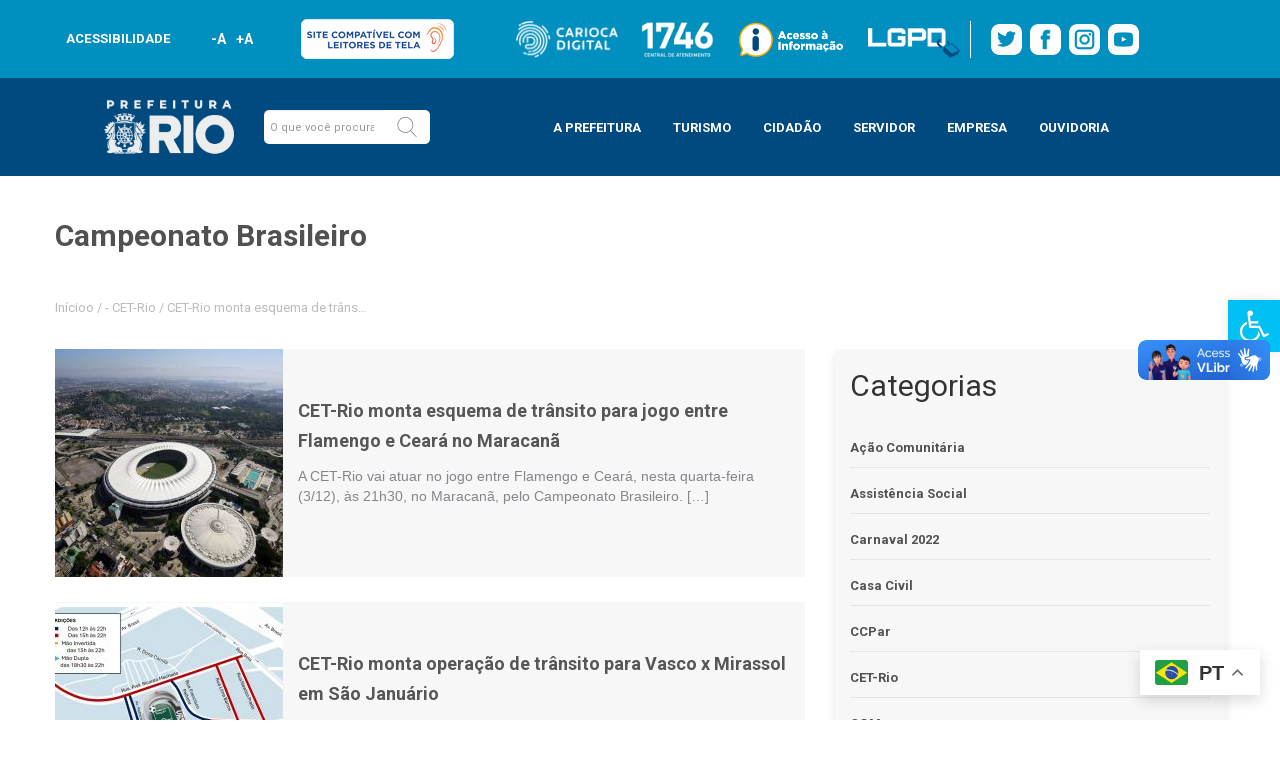

--- FILE ---
content_type: text/html; charset=UTF-8
request_url: https://prefeitura.rio/tag/campeonato-brasileiro/
body_size: 48016
content:
<!doctype html>
<html lang="pt">
<html lang="pt-BR">

<head>
    <meta charset="utf-8">
    <meta name="viewport" content="width=device-width, initial-scale=1, maximum-scale=1">
    <meta name="theme-color" content="#008eb7">
    <meta name="mobile-web-app-capable" content="yes">
    <meta name="mobile-web-app-status-bar-style" content="#008eb7">
    <!-- Bootstrap CSS -->
    <link rel="stylesheet" href="https://maxcdn.bootstrapcdn.com/bootstrap/3.4.0/css/bootstrap.min.css">


    <link href="https://fonts.googleapis.com/css?family=Roboto:100,300,400,700,900&display=swap" rel="stylesheet">
    <link rel="stylesheet" href="//prefeitura.rio/wp-content/themes/prefeitura-rio/layouts/css/style.css">
    <link rel="stylesheet" href="//prefeitura.rio/wp-content/themes/prefeitura-rio/layouts/css/modelo1.css">
    <link rel="stylesheet" href="//prefeitura.rio/wp-content/themes/prefeitura-rio/layouts/css/stylemobile.css">
    <link rel="stylesheet" href="//prefeitura.rio/wp-content/themes/prefeitura-rio/layouts/css/modal-video.min.css">
    <link rel="stylesheet" type="text/css" href="https://prefeitura.rio/wp-content/themes/prefeitura-rio/assets/css/main.css">
    <link rel="stylesheet" type="text/css" href="https://prefeitura.rio/wp-content/themes/prefeitura-rio/assets/css/main-sitemap.css">
	<link rel="stylesheet" type="text/css" href="https://prefeitura.rio/wp-content/themes/prefeitura-rio/template-parts/multisites/css/main-rodape-sitemap.css">
    <link rel="stylesheet" type="text/css" href="https://prefeitura.rio/wp-content/themes/prefeitura-rio/assets/css/rodape-links-sitemap-guest.css">


    <title>Arquivos Campeonato Brasileiro - Prefeitura da Cidade do Rio de Janeiro - prefeitura.rio</title>
    <meta name='robots' content='noindex, follow' />
	<style>img:is([sizes="auto" i], [sizes^="auto," i]) { contain-intrinsic-size: 3000px 1500px }</style>
	<script id="cookieyes" type="text/javascript" src="https://cdn-cookieyes.com/client_data/a1849eca3bf8dc3bcfdf5232/script.js"></script>
	<!-- This site is optimized with the Yoast SEO plugin v24.5 - https://yoast.com/wordpress/plugins/seo/ -->
	<title>Arquivos Campeonato Brasileiro - Prefeitura da Cidade do Rio de Janeiro - prefeitura.rio</title>
	<meta property="og:locale" content="pt_BR" />
	<meta property="og:type" content="article" />
	<meta property="og:title" content="Arquivos Campeonato Brasileiro - Prefeitura da Cidade do Rio de Janeiro - prefeitura.rio" />
	<meta property="og:url" content="https://prefeitura.rio/tag/campeonato-brasileiro/" />
	<meta property="og:site_name" content="Prefeitura da Cidade do Rio de Janeiro - prefeitura.rio" />
	<meta name="twitter:card" content="summary_large_image" />
	<meta name="twitter:site" content="@Prefeitura_Rio" />
	<script type="application/ld+json" class="yoast-schema-graph">{"@context":"https://schema.org","@graph":[{"@type":"CollectionPage","@id":"https://prefeitura.rio/tag/campeonato-brasileiro/","url":"https://prefeitura.rio/tag/campeonato-brasileiro/","name":"Arquivos Campeonato Brasileiro - Prefeitura da Cidade do Rio de Janeiro - prefeitura.rio","isPartOf":{"@id":"https://prefeitura.rio/#website"},"primaryImageOfPage":{"@id":"https://prefeitura.rio/tag/campeonato-brasileiro/#primaryimage"},"image":{"@id":"https://prefeitura.rio/tag/campeonato-brasileiro/#primaryimage"},"thumbnailUrl":"https://prefeitura.rio/wp-content/uploads/2023/12/ArquivoPrefeitura-do-Rio-1.jpg","breadcrumb":{"@id":"https://prefeitura.rio/tag/campeonato-brasileiro/#breadcrumb"},"inLanguage":"pt-BR"},{"@type":"ImageObject","inLanguage":"pt-BR","@id":"https://prefeitura.rio/tag/campeonato-brasileiro/#primaryimage","url":"https://prefeitura.rio/wp-content/uploads/2023/12/ArquivoPrefeitura-do-Rio-1.jpg","contentUrl":"https://prefeitura.rio/wp-content/uploads/2023/12/ArquivoPrefeitura-do-Rio-1.jpg","width":1536,"height":1024,"caption":"O entorno do Maracanã terá interdições para o jogo do Flamengo - Arquivo/Prefeitura do Rio"},{"@type":"BreadcrumbList","@id":"https://prefeitura.rio/tag/campeonato-brasileiro/#breadcrumb","itemListElement":[{"@type":"ListItem","position":1,"name":"Início","item":"https://prefeitura.rio/"},{"@type":"ListItem","position":2,"name":"Campeonato Brasileiro"}]},{"@type":"WebSite","@id":"https://prefeitura.rio/#website","url":"https://prefeitura.rio/","name":"Prefeitura da Cidade do Rio de Janeiro - prefeitura.rio","description":"","publisher":{"@id":"https://prefeitura.rio/#organization"},"potentialAction":[{"@type":"SearchAction","target":{"@type":"EntryPoint","urlTemplate":"https://prefeitura.rio/?s={search_term_string}"},"query-input":{"@type":"PropertyValueSpecification","valueRequired":true,"valueName":"search_term_string"}}],"inLanguage":"pt-BR"},{"@type":"Organization","@id":"https://prefeitura.rio/#organization","name":"Prefeitura da Cidade do Rio de Janeiro - prefeitura.rio","url":"https://prefeitura.rio/","logo":{"@type":"ImageObject","inLanguage":"pt-BR","@id":"https://prefeitura.rio/#/schema/logo/image/","url":"https://prefeitura.rio/wp-content/uploads/2024/12/RIOPREFEITURA-horizontal-azul.png","contentUrl":"https://prefeitura.rio/wp-content/uploads/2024/12/RIOPREFEITURA-horizontal-azul.png","width":751,"height":377,"caption":"Prefeitura da Cidade do Rio de Janeiro - prefeitura.rio"},"image":{"@id":"https://prefeitura.rio/#/schema/logo/image/"},"sameAs":["https://www.facebook.com/PrefeituradoRio","https://x.com/Prefeitura_Rio","https://www.instagram.com/prefeitura_rio","https://www.youtube.com/prefeiturario"]}]}</script>
	<!-- / Yoast SEO plugin. -->


<link rel='dns-prefetch' href='//code.jquery.com' />
<link rel="alternate" type="application/rss+xml" title="Feed para Prefeitura da Cidade do Rio de Janeiro - prefeitura.rio &raquo;" href="https://prefeitura.rio/feed/" />
<link rel="alternate" type="application/rss+xml" title="Feed de comentários para Prefeitura da Cidade do Rio de Janeiro - prefeitura.rio &raquo;" href="https://prefeitura.rio/comments/feed/" />
<link rel="alternate" type="application/rss+xml" title="Feed de tag para Prefeitura da Cidade do Rio de Janeiro - prefeitura.rio &raquo; Campeonato Brasileiro" href="https://prefeitura.rio/tag/campeonato-brasileiro/feed/" />
<script type="text/javascript">
/* <![CDATA[ */
window._wpemojiSettings = {"baseUrl":"https:\/\/s.w.org\/images\/core\/emoji\/15.0.3\/72x72\/","ext":".png","svgUrl":"https:\/\/s.w.org\/images\/core\/emoji\/15.0.3\/svg\/","svgExt":".svg","source":{"concatemoji":"https:\/\/prefeitura.rio\/wp-includes\/js\/wp-emoji-release.min.js?ver=6.7.2"}};
/*! This file is auto-generated */
!function(i,n){var o,s,e;function c(e){try{var t={supportTests:e,timestamp:(new Date).valueOf()};sessionStorage.setItem(o,JSON.stringify(t))}catch(e){}}function p(e,t,n){e.clearRect(0,0,e.canvas.width,e.canvas.height),e.fillText(t,0,0);var t=new Uint32Array(e.getImageData(0,0,e.canvas.width,e.canvas.height).data),r=(e.clearRect(0,0,e.canvas.width,e.canvas.height),e.fillText(n,0,0),new Uint32Array(e.getImageData(0,0,e.canvas.width,e.canvas.height).data));return t.every(function(e,t){return e===r[t]})}function u(e,t,n){switch(t){case"flag":return n(e,"\ud83c\udff3\ufe0f\u200d\u26a7\ufe0f","\ud83c\udff3\ufe0f\u200b\u26a7\ufe0f")?!1:!n(e,"\ud83c\uddfa\ud83c\uddf3","\ud83c\uddfa\u200b\ud83c\uddf3")&&!n(e,"\ud83c\udff4\udb40\udc67\udb40\udc62\udb40\udc65\udb40\udc6e\udb40\udc67\udb40\udc7f","\ud83c\udff4\u200b\udb40\udc67\u200b\udb40\udc62\u200b\udb40\udc65\u200b\udb40\udc6e\u200b\udb40\udc67\u200b\udb40\udc7f");case"emoji":return!n(e,"\ud83d\udc26\u200d\u2b1b","\ud83d\udc26\u200b\u2b1b")}return!1}function f(e,t,n){var r="undefined"!=typeof WorkerGlobalScope&&self instanceof WorkerGlobalScope?new OffscreenCanvas(300,150):i.createElement("canvas"),a=r.getContext("2d",{willReadFrequently:!0}),o=(a.textBaseline="top",a.font="600 32px Arial",{});return e.forEach(function(e){o[e]=t(a,e,n)}),o}function t(e){var t=i.createElement("script");t.src=e,t.defer=!0,i.head.appendChild(t)}"undefined"!=typeof Promise&&(o="wpEmojiSettingsSupports",s=["flag","emoji"],n.supports={everything:!0,everythingExceptFlag:!0},e=new Promise(function(e){i.addEventListener("DOMContentLoaded",e,{once:!0})}),new Promise(function(t){var n=function(){try{var e=JSON.parse(sessionStorage.getItem(o));if("object"==typeof e&&"number"==typeof e.timestamp&&(new Date).valueOf()<e.timestamp+604800&&"object"==typeof e.supportTests)return e.supportTests}catch(e){}return null}();if(!n){if("undefined"!=typeof Worker&&"undefined"!=typeof OffscreenCanvas&&"undefined"!=typeof URL&&URL.createObjectURL&&"undefined"!=typeof Blob)try{var e="postMessage("+f.toString()+"("+[JSON.stringify(s),u.toString(),p.toString()].join(",")+"));",r=new Blob([e],{type:"text/javascript"}),a=new Worker(URL.createObjectURL(r),{name:"wpTestEmojiSupports"});return void(a.onmessage=function(e){c(n=e.data),a.terminate(),t(n)})}catch(e){}c(n=f(s,u,p))}t(n)}).then(function(e){for(var t in e)n.supports[t]=e[t],n.supports.everything=n.supports.everything&&n.supports[t],"flag"!==t&&(n.supports.everythingExceptFlag=n.supports.everythingExceptFlag&&n.supports[t]);n.supports.everythingExceptFlag=n.supports.everythingExceptFlag&&!n.supports.flag,n.DOMReady=!1,n.readyCallback=function(){n.DOMReady=!0}}).then(function(){return e}).then(function(){var e;n.supports.everything||(n.readyCallback(),(e=n.source||{}).concatemoji?t(e.concatemoji):e.wpemoji&&e.twemoji&&(t(e.twemoji),t(e.wpemoji)))}))}((window,document),window._wpemojiSettings);
/* ]]> */
</script>
<style id='wp-emoji-styles-inline-css' type='text/css'>

	img.wp-smiley, img.emoji {
		display: inline !important;
		border: none !important;
		box-shadow: none !important;
		height: 1em !important;
		width: 1em !important;
		margin: 0 0.07em !important;
		vertical-align: -0.1em !important;
		background: none !important;
		padding: 0 !important;
	}
</style>
<link rel='stylesheet' id='wp-block-library-css' href='https://prefeitura.rio/wp-includes/css/dist/block-library/style.min.css?ver=6.7.2' type='text/css' media='all' />
<style id='filebird-block-filebird-gallery-style-inline-css' type='text/css'>
ul.filebird-block-filebird-gallery{margin:auto!important;padding:0!important;width:100%}ul.filebird-block-filebird-gallery.layout-grid{display:grid;grid-gap:20px;align-items:stretch;grid-template-columns:repeat(var(--columns),1fr);justify-items:stretch}ul.filebird-block-filebird-gallery.layout-grid li img{border:1px solid #ccc;box-shadow:2px 2px 6px 0 rgba(0,0,0,.3);height:100%;max-width:100%;-o-object-fit:cover;object-fit:cover;width:100%}ul.filebird-block-filebird-gallery.layout-masonry{-moz-column-count:var(--columns);-moz-column-gap:var(--space);column-gap:var(--space);-moz-column-width:var(--min-width);columns:var(--min-width) var(--columns);display:block;overflow:auto}ul.filebird-block-filebird-gallery.layout-masonry li{margin-bottom:var(--space)}ul.filebird-block-filebird-gallery li{list-style:none}ul.filebird-block-filebird-gallery li figure{height:100%;margin:0;padding:0;position:relative;width:100%}ul.filebird-block-filebird-gallery li figure figcaption{background:linear-gradient(0deg,rgba(0,0,0,.7),rgba(0,0,0,.3) 70%,transparent);bottom:0;box-sizing:border-box;color:#fff;font-size:.8em;margin:0;max-height:100%;overflow:auto;padding:3em .77em .7em;position:absolute;text-align:center;width:100%;z-index:2}ul.filebird-block-filebird-gallery li figure figcaption a{color:inherit}

</style>
<style id='classic-theme-styles-inline-css' type='text/css'>
/*! This file is auto-generated */
.wp-block-button__link{color:#fff;background-color:#32373c;border-radius:9999px;box-shadow:none;text-decoration:none;padding:calc(.667em + 2px) calc(1.333em + 2px);font-size:1.125em}.wp-block-file__button{background:#32373c;color:#fff;text-decoration:none}
</style>
<style id='global-styles-inline-css' type='text/css'>
:root{--wp--preset--aspect-ratio--square: 1;--wp--preset--aspect-ratio--4-3: 4/3;--wp--preset--aspect-ratio--3-4: 3/4;--wp--preset--aspect-ratio--3-2: 3/2;--wp--preset--aspect-ratio--2-3: 2/3;--wp--preset--aspect-ratio--16-9: 16/9;--wp--preset--aspect-ratio--9-16: 9/16;--wp--preset--color--black: #000000;--wp--preset--color--cyan-bluish-gray: #abb8c3;--wp--preset--color--white: #ffffff;--wp--preset--color--pale-pink: #f78da7;--wp--preset--color--vivid-red: #cf2e2e;--wp--preset--color--luminous-vivid-orange: #ff6900;--wp--preset--color--luminous-vivid-amber: #fcb900;--wp--preset--color--light-green-cyan: #7bdcb5;--wp--preset--color--vivid-green-cyan: #00d084;--wp--preset--color--pale-cyan-blue: #8ed1fc;--wp--preset--color--vivid-cyan-blue: #0693e3;--wp--preset--color--vivid-purple: #9b51e0;--wp--preset--gradient--vivid-cyan-blue-to-vivid-purple: linear-gradient(135deg,rgba(6,147,227,1) 0%,rgb(155,81,224) 100%);--wp--preset--gradient--light-green-cyan-to-vivid-green-cyan: linear-gradient(135deg,rgb(122,220,180) 0%,rgb(0,208,130) 100%);--wp--preset--gradient--luminous-vivid-amber-to-luminous-vivid-orange: linear-gradient(135deg,rgba(252,185,0,1) 0%,rgba(255,105,0,1) 100%);--wp--preset--gradient--luminous-vivid-orange-to-vivid-red: linear-gradient(135deg,rgba(255,105,0,1) 0%,rgb(207,46,46) 100%);--wp--preset--gradient--very-light-gray-to-cyan-bluish-gray: linear-gradient(135deg,rgb(238,238,238) 0%,rgb(169,184,195) 100%);--wp--preset--gradient--cool-to-warm-spectrum: linear-gradient(135deg,rgb(74,234,220) 0%,rgb(151,120,209) 20%,rgb(207,42,186) 40%,rgb(238,44,130) 60%,rgb(251,105,98) 80%,rgb(254,248,76) 100%);--wp--preset--gradient--blush-light-purple: linear-gradient(135deg,rgb(255,206,236) 0%,rgb(152,150,240) 100%);--wp--preset--gradient--blush-bordeaux: linear-gradient(135deg,rgb(254,205,165) 0%,rgb(254,45,45) 50%,rgb(107,0,62) 100%);--wp--preset--gradient--luminous-dusk: linear-gradient(135deg,rgb(255,203,112) 0%,rgb(199,81,192) 50%,rgb(65,88,208) 100%);--wp--preset--gradient--pale-ocean: linear-gradient(135deg,rgb(255,245,203) 0%,rgb(182,227,212) 50%,rgb(51,167,181) 100%);--wp--preset--gradient--electric-grass: linear-gradient(135deg,rgb(202,248,128) 0%,rgb(113,206,126) 100%);--wp--preset--gradient--midnight: linear-gradient(135deg,rgb(2,3,129) 0%,rgb(40,116,252) 100%);--wp--preset--font-size--small: 13px;--wp--preset--font-size--medium: 20px;--wp--preset--font-size--large: 36px;--wp--preset--font-size--x-large: 42px;--wp--preset--spacing--20: 0.44rem;--wp--preset--spacing--30: 0.67rem;--wp--preset--spacing--40: 1rem;--wp--preset--spacing--50: 1.5rem;--wp--preset--spacing--60: 2.25rem;--wp--preset--spacing--70: 3.38rem;--wp--preset--spacing--80: 5.06rem;--wp--preset--shadow--natural: 6px 6px 9px rgba(0, 0, 0, 0.2);--wp--preset--shadow--deep: 12px 12px 50px rgba(0, 0, 0, 0.4);--wp--preset--shadow--sharp: 6px 6px 0px rgba(0, 0, 0, 0.2);--wp--preset--shadow--outlined: 6px 6px 0px -3px rgba(255, 255, 255, 1), 6px 6px rgba(0, 0, 0, 1);--wp--preset--shadow--crisp: 6px 6px 0px rgba(0, 0, 0, 1);}:where(.is-layout-flex){gap: 0.5em;}:where(.is-layout-grid){gap: 0.5em;}body .is-layout-flex{display: flex;}.is-layout-flex{flex-wrap: wrap;align-items: center;}.is-layout-flex > :is(*, div){margin: 0;}body .is-layout-grid{display: grid;}.is-layout-grid > :is(*, div){margin: 0;}:where(.wp-block-columns.is-layout-flex){gap: 2em;}:where(.wp-block-columns.is-layout-grid){gap: 2em;}:where(.wp-block-post-template.is-layout-flex){gap: 1.25em;}:where(.wp-block-post-template.is-layout-grid){gap: 1.25em;}.has-black-color{color: var(--wp--preset--color--black) !important;}.has-cyan-bluish-gray-color{color: var(--wp--preset--color--cyan-bluish-gray) !important;}.has-white-color{color: var(--wp--preset--color--white) !important;}.has-pale-pink-color{color: var(--wp--preset--color--pale-pink) !important;}.has-vivid-red-color{color: var(--wp--preset--color--vivid-red) !important;}.has-luminous-vivid-orange-color{color: var(--wp--preset--color--luminous-vivid-orange) !important;}.has-luminous-vivid-amber-color{color: var(--wp--preset--color--luminous-vivid-amber) !important;}.has-light-green-cyan-color{color: var(--wp--preset--color--light-green-cyan) !important;}.has-vivid-green-cyan-color{color: var(--wp--preset--color--vivid-green-cyan) !important;}.has-pale-cyan-blue-color{color: var(--wp--preset--color--pale-cyan-blue) !important;}.has-vivid-cyan-blue-color{color: var(--wp--preset--color--vivid-cyan-blue) !important;}.has-vivid-purple-color{color: var(--wp--preset--color--vivid-purple) !important;}.has-black-background-color{background-color: var(--wp--preset--color--black) !important;}.has-cyan-bluish-gray-background-color{background-color: var(--wp--preset--color--cyan-bluish-gray) !important;}.has-white-background-color{background-color: var(--wp--preset--color--white) !important;}.has-pale-pink-background-color{background-color: var(--wp--preset--color--pale-pink) !important;}.has-vivid-red-background-color{background-color: var(--wp--preset--color--vivid-red) !important;}.has-luminous-vivid-orange-background-color{background-color: var(--wp--preset--color--luminous-vivid-orange) !important;}.has-luminous-vivid-amber-background-color{background-color: var(--wp--preset--color--luminous-vivid-amber) !important;}.has-light-green-cyan-background-color{background-color: var(--wp--preset--color--light-green-cyan) !important;}.has-vivid-green-cyan-background-color{background-color: var(--wp--preset--color--vivid-green-cyan) !important;}.has-pale-cyan-blue-background-color{background-color: var(--wp--preset--color--pale-cyan-blue) !important;}.has-vivid-cyan-blue-background-color{background-color: var(--wp--preset--color--vivid-cyan-blue) !important;}.has-vivid-purple-background-color{background-color: var(--wp--preset--color--vivid-purple) !important;}.has-black-border-color{border-color: var(--wp--preset--color--black) !important;}.has-cyan-bluish-gray-border-color{border-color: var(--wp--preset--color--cyan-bluish-gray) !important;}.has-white-border-color{border-color: var(--wp--preset--color--white) !important;}.has-pale-pink-border-color{border-color: var(--wp--preset--color--pale-pink) !important;}.has-vivid-red-border-color{border-color: var(--wp--preset--color--vivid-red) !important;}.has-luminous-vivid-orange-border-color{border-color: var(--wp--preset--color--luminous-vivid-orange) !important;}.has-luminous-vivid-amber-border-color{border-color: var(--wp--preset--color--luminous-vivid-amber) !important;}.has-light-green-cyan-border-color{border-color: var(--wp--preset--color--light-green-cyan) !important;}.has-vivid-green-cyan-border-color{border-color: var(--wp--preset--color--vivid-green-cyan) !important;}.has-pale-cyan-blue-border-color{border-color: var(--wp--preset--color--pale-cyan-blue) !important;}.has-vivid-cyan-blue-border-color{border-color: var(--wp--preset--color--vivid-cyan-blue) !important;}.has-vivid-purple-border-color{border-color: var(--wp--preset--color--vivid-purple) !important;}.has-vivid-cyan-blue-to-vivid-purple-gradient-background{background: var(--wp--preset--gradient--vivid-cyan-blue-to-vivid-purple) !important;}.has-light-green-cyan-to-vivid-green-cyan-gradient-background{background: var(--wp--preset--gradient--light-green-cyan-to-vivid-green-cyan) !important;}.has-luminous-vivid-amber-to-luminous-vivid-orange-gradient-background{background: var(--wp--preset--gradient--luminous-vivid-amber-to-luminous-vivid-orange) !important;}.has-luminous-vivid-orange-to-vivid-red-gradient-background{background: var(--wp--preset--gradient--luminous-vivid-orange-to-vivid-red) !important;}.has-very-light-gray-to-cyan-bluish-gray-gradient-background{background: var(--wp--preset--gradient--very-light-gray-to-cyan-bluish-gray) !important;}.has-cool-to-warm-spectrum-gradient-background{background: var(--wp--preset--gradient--cool-to-warm-spectrum) !important;}.has-blush-light-purple-gradient-background{background: var(--wp--preset--gradient--blush-light-purple) !important;}.has-blush-bordeaux-gradient-background{background: var(--wp--preset--gradient--blush-bordeaux) !important;}.has-luminous-dusk-gradient-background{background: var(--wp--preset--gradient--luminous-dusk) !important;}.has-pale-ocean-gradient-background{background: var(--wp--preset--gradient--pale-ocean) !important;}.has-electric-grass-gradient-background{background: var(--wp--preset--gradient--electric-grass) !important;}.has-midnight-gradient-background{background: var(--wp--preset--gradient--midnight) !important;}.has-small-font-size{font-size: var(--wp--preset--font-size--small) !important;}.has-medium-font-size{font-size: var(--wp--preset--font-size--medium) !important;}.has-large-font-size{font-size: var(--wp--preset--font-size--large) !important;}.has-x-large-font-size{font-size: var(--wp--preset--font-size--x-large) !important;}
:where(.wp-block-post-template.is-layout-flex){gap: 1.25em;}:where(.wp-block-post-template.is-layout-grid){gap: 1.25em;}
:where(.wp-block-columns.is-layout-flex){gap: 2em;}:where(.wp-block-columns.is-layout-grid){gap: 2em;}
:root :where(.wp-block-pullquote){font-size: 1.5em;line-height: 1.6;}
</style>
<link rel='stylesheet' id='wpda_wpdp_public-css' href='https://prefeitura.rio/wp-content/plugins/wp-data-access/public/../assets/css/wpda_public.css?ver=5.5.23' type='text/css' media='all' />
<link rel='stylesheet' id='pojo-a11y-css' href='https://prefeitura.rio/wp-content/plugins/pojo-accessibility/assets/css/style.min.css?ver=1.0.0' type='text/css' media='all' />
<link rel='stylesheet' id='popup-maker-site-css' href='https://prefeitura.rio/wp-content/plugins/popup-maker/assets/css/pum-site.min.css?ver=1.20.4' type='text/css' media='all' />
<style id='popup-maker-site-inline-css' type='text/css'>
/* Popup Google Fonts */
@import url('//fonts.googleapis.com/css?family=Montserrat:100');

/* Popup Theme 1479: Light Box */
.pum-theme-1479, .pum-theme-lightbox { background-color: rgba( 0, 74, 128, 0.60 ) } 
.pum-theme-1479 .pum-container, .pum-theme-lightbox .pum-container { padding: 18px; border-radius: 3px; border: 8px solid #008fbe; box-shadow: 0px 0px 30px 0px rgba( 2, 2, 2, 1.00 ); background-color: rgba( 0, 74, 128, 1.00 ) } 
.pum-theme-1479 .pum-title, .pum-theme-lightbox .pum-title { color: #ffffff; text-align: left; text-shadow: 0px 0px 0px rgba( 2, 2, 2, 0.23 ); font-family: inherit; font-weight: 700; font-size: 32px; line-height: 36px } 
.pum-theme-1479 .pum-content, .pum-theme-lightbox .pum-content { color: #000000; font-family: inherit; font-weight: 100 } 
.pum-theme-1479 .pum-content + .pum-close, .pum-theme-lightbox .pum-content + .pum-close { position: absolute; height: 26px; width: 26px; left: auto; right: -13px; bottom: auto; top: -13px; padding: 0px; color: #ffffff; font-family: Arial; font-weight: 100; font-size: 24px; line-height: 24px; border: 2px solid #ffffff; border-radius: 26px; box-shadow: 0px 0px 15px 1px rgba( 2, 2, 2, 0.75 ); text-shadow: 0px 0px 0px rgba( 0, 0, 0, 0.23 ); background-color: rgba( 0, 74, 128, 1.00 ) } 

/* Popup Theme 56072: Content Only - For use with page builders or block editor */
.pum-theme-56072, .pum-theme-content-only { background-color: rgba( 0, 0, 0, 0.70 ) } 
.pum-theme-56072 .pum-container, .pum-theme-content-only .pum-container { padding: 0px; border-radius: 0px; border: 1px none #000000; box-shadow: 0px 0px 0px 0px rgba( 2, 2, 2, 0.00 ) } 
.pum-theme-56072 .pum-title, .pum-theme-content-only .pum-title { color: #000000; text-align: left; text-shadow: 0px 0px 0px rgba( 2, 2, 2, 0.23 ); font-family: inherit; font-weight: 400; font-size: 32px; line-height: 36px } 
.pum-theme-56072 .pum-content, .pum-theme-content-only .pum-content { color: #8c8c8c; font-family: inherit; font-weight: 400 } 
.pum-theme-56072 .pum-content + .pum-close, .pum-theme-content-only .pum-content + .pum-close { position: absolute; height: 18px; width: 18px; left: auto; right: 7px; bottom: auto; top: 7px; padding: 0px; color: #000000; font-family: inherit; font-weight: 700; font-size: 20px; line-height: 20px; border: 1px none #ffffff; border-radius: 15px; box-shadow: 0px 0px 0px 0px rgba( 2, 2, 2, 0.00 ); text-shadow: 0px 0px 0px rgba( 0, 0, 0, 0.00 ); background-color: rgba( 255, 255, 255, 0.00 ) } 

/* Popup Theme 36151: Floating Bar - Soft Blue */
.pum-theme-36151, .pum-theme-floating-bar { background-color: rgba( 255, 255, 255, 0.00 ) } 
.pum-theme-36151 .pum-container, .pum-theme-floating-bar .pum-container { padding: 8px; border-radius: 0px; border: 1px none #000000; box-shadow: 1px 1px 3px 0px rgba( 2, 2, 2, 0.23 ); background-color: rgba( 238, 246, 252, 1.00 ) } 
.pum-theme-36151 .pum-title, .pum-theme-floating-bar .pum-title { color: #505050; text-align: left; text-shadow: 0px 0px 0px rgba( 2, 2, 2, 0.23 ); font-family: inherit; font-weight: 400; font-size: 32px; line-height: 36px } 
.pum-theme-36151 .pum-content, .pum-theme-floating-bar .pum-content { color: #505050; font-family: inherit; font-weight: 400 } 
.pum-theme-36151 .pum-content + .pum-close, .pum-theme-floating-bar .pum-content + .pum-close { position: absolute; height: 18px; width: 18px; left: auto; right: 5px; bottom: auto; top: 50%; padding: 0px; color: #505050; font-family: Sans-Serif; font-weight: 700; font-size: 15px; line-height: 18px; border: 1px solid #505050; border-radius: 15px; box-shadow: 0px 0px 0px 0px rgba( 2, 2, 2, 0.00 ); text-shadow: 0px 0px 0px rgba( 0, 0, 0, 0.00 ); background-color: rgba( 255, 255, 255, 0.00 ); transform: translate(0, -50%) } 

/* Popup Theme 27872: prefeitura */
.pum-theme-27872, .pum-theme-prefeitura { background-color: rgba( 0, 0, 0, 0.50 ) } 
.pum-theme-27872 .pum-container, .pum-theme-prefeitura .pum-container { padding: 0px; border-radius: 0px; border: 8px none #000000; box-shadow: 0px 0px 30px 0px rgba( 255, 255, 255, 0.00 ); background-color: rgba( 255, 255, 255, 0.00 ) } 
.pum-theme-27872 .pum-title, .pum-theme-prefeitura .pum-title { color: #000000; text-align: left; text-shadow: 0px 0px 0px rgba( 2, 2, 2, 0.23 ); font-family: inherit; font-weight: 100; font-size: 32px; line-height: 36px } 
.pum-theme-27872 .pum-content, .pum-theme-prefeitura .pum-content { color: #878787; font-family: inherit; font-weight: 100 } 
.pum-theme-27872 .pum-content + .pum-close, .pum-theme-prefeitura .pum-content + .pum-close { position: absolute; height: 26px; width: 26px; left: auto; right: -13px; bottom: auto; top: -13px; padding: 0px; color: #ffffff; font-family: Arial; font-weight: 100; font-size: 24px; line-height: 24px; border: 2px solid #ffffff; border-radius: 26px; box-shadow: 0px 0px 15px 1px rgba( 2, 2, 2, 0.75 ); text-shadow: 0px 0px 0px rgba( 0, 0, 0, 0.23 ); background-color: rgba( 0, 0, 0, 1.00 ) } 

/* Popup Theme 1478: Default Theme */
.pum-theme-1478, .pum-theme-default-theme { background-color: rgba( 255, 255, 255, 1.00 ) } 
.pum-theme-1478 .pum-container, .pum-theme-default-theme .pum-container { padding: 18px; border-radius: px; border: 1px none #000000; box-shadow: 1px 1px 3px px rgba( 2, 2, 2, 0.23 ); background-color: rgba( 249, 249, 249, 1.00 ) } 
.pum-theme-1478 .pum-title, .pum-theme-default-theme .pum-title { color: #000000; text-align: left; text-shadow: px px px rgba( 2, 2, 2, 0.23 ); font-family: inherit; font-weight: 400; font-size: 32px; font-style: normal; line-height: 36px } 
.pum-theme-1478 .pum-content, .pum-theme-default-theme .pum-content { color: #8c8c8c; font-family: inherit; font-weight: 400; font-style: inherit } 
.pum-theme-1478 .pum-content + .pum-close, .pum-theme-default-theme .pum-content + .pum-close { position: absolute; height: auto; width: auto; left: auto; right: px; bottom: auto; top: px; padding: 8px; color: #ffffff; font-family: inherit; font-weight: 400; font-size: 12px; font-style: inherit; line-height: 36px; border: 1px none #ffffff; border-radius: px; box-shadow: 1px 1px 3px px rgba( 2, 2, 2, 0.23 ); text-shadow: px px px rgba( 0, 0, 0, 0.23 ); background-color: rgba( 0, 183, 205, 1.00 ) } 

/* Popup Theme 1480: Enterprise Blue */
.pum-theme-1480, .pum-theme-enterprise-blue { background-color: rgba( 0, 0, 0, 0.70 ) } 
.pum-theme-1480 .pum-container, .pum-theme-enterprise-blue .pum-container { padding: 28px; border-radius: 5px; border: 1px none #000000; box-shadow: 0px 10px 25px 4px rgba( 2, 2, 2, 0.50 ); background-color: rgba( 255, 255, 255, 1.00 ) } 
.pum-theme-1480 .pum-title, .pum-theme-enterprise-blue .pum-title { color: #315b7c; text-align: left; text-shadow: 0px 0px 0px rgba( 2, 2, 2, 0.23 ); font-family: inherit; font-weight: 100; font-size: 34px; line-height: 36px } 
.pum-theme-1480 .pum-content, .pum-theme-enterprise-blue .pum-content { color: #2d2d2d; font-family: inherit; font-weight: 100 } 
.pum-theme-1480 .pum-content + .pum-close, .pum-theme-enterprise-blue .pum-content + .pum-close { position: absolute; height: 28px; width: 28px; left: auto; right: 8px; bottom: auto; top: 8px; padding: 4px; color: #ffffff; font-family: Times New Roman; font-weight: 100; font-size: 20px; line-height: 20px; border: 1px none #ffffff; border-radius: 42px; box-shadow: 0px 0px 0px 0px rgba( 2, 2, 2, 0.23 ); text-shadow: 0px 0px 0px rgba( 0, 0, 0, 0.23 ); background-color: rgba( 49, 91, 124, 1.00 ) } 

/* Popup Theme 1481: Hello Box */
.pum-theme-1481, .pum-theme-hello-box { background-color: rgba( 0, 0, 0, 0.75 ) } 
.pum-theme-1481 .pum-container, .pum-theme-hello-box .pum-container { padding: 30px; border-radius: 80px; border: 14px solid #81d742; box-shadow: 0px 0px 0px 0px rgba( 2, 2, 2, 0.00 ); background-color: rgba( 255, 255, 255, 1.00 ) } 
.pum-theme-1481 .pum-title, .pum-theme-hello-box .pum-title { color: #2d2d2d; text-align: left; text-shadow: 0px 0px 0px rgba( 2, 2, 2, 0.23 ); font-family: Montserrat; font-weight: 100; font-size: 32px; line-height: 36px } 
.pum-theme-1481 .pum-content, .pum-theme-hello-box .pum-content { color: #2d2d2d; font-family: inherit; font-weight: 100 } 
.pum-theme-1481 .pum-content + .pum-close, .pum-theme-hello-box .pum-content + .pum-close { position: absolute; height: auto; width: auto; left: auto; right: -30px; bottom: auto; top: -30px; padding: 0px; color: #2d2d2d; font-family: Times New Roman; font-weight: 100; font-size: 32px; line-height: 28px; border: 1px none #ffffff; border-radius: 28px; box-shadow: 0px 0px 0px 0px rgba( 2, 2, 2, 0.23 ); text-shadow: 0px 0px 0px rgba( 0, 0, 0, 0.23 ); background-color: rgba( 255, 255, 255, 1.00 ) } 

/* Popup Theme 1482: Cutting Edge */
.pum-theme-1482, .pum-theme-cutting-edge { background-color: rgba( 0, 0, 0, 0.50 ) } 
.pum-theme-1482 .pum-container, .pum-theme-cutting-edge .pum-container { padding: 18px; border-radius: 0px; border: 1px none #000000; box-shadow: 0px 10px 25px 0px rgba( 2, 2, 2, 0.50 ); background-color: rgba( 30, 115, 190, 1.00 ) } 
.pum-theme-1482 .pum-title, .pum-theme-cutting-edge .pum-title { color: #ffffff; text-align: left; text-shadow: 0px 0px 0px rgba( 2, 2, 2, 0.23 ); font-family: Sans-Serif; font-weight: 100; font-size: 26px; line-height: 28px } 
.pum-theme-1482 .pum-content, .pum-theme-cutting-edge .pum-content { color: #ffffff; font-family: inherit; font-weight: 100 } 
.pum-theme-1482 .pum-content + .pum-close, .pum-theme-cutting-edge .pum-content + .pum-close { position: absolute; height: 24px; width: 24px; left: auto; right: 0px; bottom: auto; top: 0px; padding: 0px; color: #1e73be; font-family: Times New Roman; font-weight: 100; font-size: 32px; line-height: 24px; border: 1px none #ffffff; border-radius: 0px; box-shadow: -1px 1px 1px 0px rgba( 2, 2, 2, 0.10 ); text-shadow: -1px 1px 1px rgba( 0, 0, 0, 0.10 ); background-color: rgba( 238, 238, 34, 1.00 ) } 

/* Popup Theme 1483: Framed Border */
.pum-theme-1483, .pum-theme-framed-border { background-color: rgba( 255, 255, 255, 0.50 ) } 
.pum-theme-1483 .pum-container, .pum-theme-framed-border .pum-container { padding: 18px; border-radius: 0px; border: 20px outset #dd3333; box-shadow: 1px 1px 3px 0px rgba( 2, 2, 2, 0.97 ) inset; background-color: rgba( 255, 251, 239, 1.00 ) } 
.pum-theme-1483 .pum-title, .pum-theme-framed-border .pum-title { color: #000000; text-align: left; text-shadow: 0px 0px 0px rgba( 2, 2, 2, 0.23 ); font-family: inherit; font-weight: 100; font-size: 32px; line-height: 36px } 
.pum-theme-1483 .pum-content, .pum-theme-framed-border .pum-content { color: #2d2d2d; font-family: inherit; font-weight: 100 } 
.pum-theme-1483 .pum-content + .pum-close, .pum-theme-framed-border .pum-content + .pum-close { position: absolute; height: 20px; width: 20px; left: auto; right: -20px; bottom: auto; top: -20px; padding: 0px; color: #ffffff; font-family: Tahoma; font-weight: 700; font-size: 16px; line-height: 18px; border: 1px none #ffffff; border-radius: 0px; box-shadow: 0px 0px 0px 0px rgba( 2, 2, 2, 0.23 ); text-shadow: 0px 0px 0px rgba( 0, 0, 0, 0.23 ); background-color: rgba( 0, 0, 0, 0.55 ) } 


</style>
<script type="text/javascript" src="https://code.jquery.com/jquery-3.1.1.min.js?ver=3.1.1" id="jquery-js"></script>
<script type="text/javascript" src="https://prefeitura.rio/wp-includes/js/underscore.min.js?ver=1.13.7" id="underscore-js"></script>
<script type="text/javascript" src="https://prefeitura.rio/wp-includes/js/backbone.min.js?ver=1.6.0" id="backbone-js"></script>
<script type="text/javascript" id="wp-api-request-js-extra">
/* <![CDATA[ */
var wpApiSettings = {"root":"https:\/\/prefeitura.rio\/wp-json\/","nonce":"7fdf4b9fb9","versionString":"wp\/v2\/"};
/* ]]> */
</script>
<script type="text/javascript" src="https://prefeitura.rio/wp-includes/js/api-request.min.js?ver=6.7.2" id="wp-api-request-js"></script>
<script type="text/javascript" src="https://prefeitura.rio/wp-includes/js/wp-api.min.js?ver=6.7.2" id="wp-api-js"></script>
<script type="text/javascript" id="wpda_rest_api-js-extra">
/* <![CDATA[ */
var wpdaApiSettings = {"path":"wpda"};
/* ]]> */
</script>
<script type="text/javascript" src="https://prefeitura.rio/wp-content/plugins/wp-data-access/public/../assets/js/wpda_rest_api.js?ver=5.5.23" id="wpda_rest_api-js"></script>
<link rel="EditURI" type="application/rsd+xml" title="RSD" href="https://prefeitura.rio/xmlrpc.php?rsd" />
<meta name="generator" content="WordPress 6.7.2" />
<style type="text/css">
#pojo-a11y-toolbar .pojo-a11y-toolbar-toggle a{ background-color: #00c0f4;	color: #ffffff;}
#pojo-a11y-toolbar .pojo-a11y-toolbar-overlay, #pojo-a11y-toolbar .pojo-a11y-toolbar-overlay ul.pojo-a11y-toolbar-items.pojo-a11y-links{ border-color: #00c0f4;}
body.pojo-a11y-focusable a:focus{ outline-style: ridge !important;	outline-width: 1px !important;	outline-color: #ffffff !important;}
#pojo-a11y-toolbar{ top: 300px !important;}
#pojo-a11y-toolbar .pojo-a11y-toolbar-overlay{ background-color: #ffffff;}
#pojo-a11y-toolbar .pojo-a11y-toolbar-overlay ul.pojo-a11y-toolbar-items li.pojo-a11y-toolbar-item a, #pojo-a11y-toolbar .pojo-a11y-toolbar-overlay p.pojo-a11y-toolbar-title{ color: #333333;}
#pojo-a11y-toolbar .pojo-a11y-toolbar-overlay ul.pojo-a11y-toolbar-items li.pojo-a11y-toolbar-item a.active{ background-color: #00c0f4;	color: #ffffff;}
@media (max-width: 767px) { #pojo-a11y-toolbar { top: 50px !important; } }</style><style>img.lazyload,img.lazyloading{
background-color: rgba(0,0,0,0);

opacity: 0.001; 
}
img.lazyload, img.lazyloaded {
opacity: 1;
-webkit-transition:opacity 300ms;
-moz-transition: opacity 300ms;
-ms-transition: opacity 300ms;
-o-transition: opacity 300ms;
transition: opacity 300ms;
}
iframe.lazyload, iframe.lazyloading{
display: block;
background-color: rgba(0,0,0,0);

}
</style><link rel="icon" href="https://prefeitura.rio/wp-content/uploads/2019/11/favicon.ico" sizes="32x32" />
<link rel="icon" href="https://prefeitura.rio/wp-content/uploads/2019/11/favicon.ico" sizes="192x192" />
<link rel="apple-touch-icon" href="https://prefeitura.rio/wp-content/uploads/2019/11/favicon.ico" />
<meta name="msapplication-TileImage" content="https://prefeitura.rio/wp-content/uploads/2019/11/favicon.ico" />
		<style type="text/css" id="wp-custom-css">
			.conteudo.conteudo-whatsapp svg {
    display: none;
}

/*Substituição de logo 2021 - Bruno */

.whrapper_menu {
	    background-color: #004a80 !important;
}

.logo_principal img.logo-prefeitura, .footer img {
	width: 130px !important;
}
@media (max-width: 480px) {
	.logo_principal img.logo-prefeitura, .footer img {
	width: 100px !important;
}
}

.footer {
	background-color: #004a80 !important;
}

ul.sub-menu {
	background-color: #004a80;
	    border: 2px solid #004a80;
}

@media (max-width: 1080px) {
	nav.header_menu ul {
		background-color: #004a80;
	}
}

/*Fim*/

.test-aislan{
	display: none;
}

.section-full{
	background-image: url('https://prefeitura.rio/wp-content/uploads/2019/11/bg-servicos.png');
}

@media only screen and (min-width: 767px){
	.whrapper-buscar {
    	width: 90%;
	}
}

/* Correção tamanho imagem Section-Blog - Aislan - 11/12/2020 */
/*
@media (min-width: 1081px){
	.col-sm-6.post-thumbnail-large {
			max-height: 460px;
	}
	.section-blog .post-thumbnail-large img {
			width: 100% !important;
			height: auto !important;
	}
	.col-xs-4.thumb-little {
			height: 105px;
			overflow: hidden;
	}
	.col-xs-4.thumb-little img {
			height: 100% !important;
			width: auto;
	}
}
*/	

/* Fim de Correção */

/*Template Categoria Carnaval 2022*/
 
body.page-template-template-category-carnaval2022 .entry-meta {
    display: flex;
}

body.page-template-template-carnaval2022 .header, body.page-template-template-category-carnaval2022 footer  {
    display: none;
}

#cookie-law-info-bar {
z-index: 999999;
}

/*inicio 08-09-2022*/

/* .menu {
    display: none;
}*/
/* .container.menu_topo {
    display: none;
}*/
.page-template-template-retomada .site-main {
    padding-left: 15px;
    padding-right: 15px;
    display: block;
    padding-bottom: 15px;
}
.page-template-template-retomada .root-list-post {
	width: 100%!important;
}
.page-template-template-retomada p {
    font-family: Roboto, sans-serif, Arial;
    margin-bottom: 25px;
    font-size: 20px;
    line-height: 30px;
    font-weight: 300;
    color: #85868c;
}
.page-template-template-retomada .wrapper-breadcrumbs ul {
padding-inline-start: 20px;
}
.page-template-template-retomada .wrapper-breadcrumbs ul li {
    font-family: Roboto, sans-serif, Arial;    
    font-size: 20px;
    line-height: 30px;
    font-weight: 300;
    color: #85868c;
    list-style: disc;
    display: list-item;
}
/*fim 08-09-2022*/

a.botaopagina {
    text-decoration: none;		
right: auto;
display: inline-block;
float: none;
border-radius: 10px;
border: 2px solid #00508a!important;
border-color: #00508a!important;
border-style: solid!important;
border-width: 2px!important;
text-transform: uppercase;
padding: 13px 25px;
font-size: 1.25rem;
color: #ffffff!important;
line-height: 2.25rem;
font-weight: 700!important;
background:#00508a;
}
a.botaopagina:hover{background:#ffffff;border-color:#00508a!important;color:#00508a!important;text-decoration: none!important;}

@media (max-width: 767px) {
body.post-template-default.single.single-post.postid-86074 iframe {
    width: 100%!important;
}
}

/*inicio 13/03/2025*/
body.home.page-template, 
body.archive.post-type-archive.post-type-archive-orgaos_municipais, 
body.post-template-default.single.single-post, 
body.blog, 
body.archive.category {
    background-color: #f3f3f3;
    /* margin-bottom: 20px; */
    background-image: url(https://prefeitura.rio/wp-content/uploads/2019/11/bg-servicos.png);
    background-repeat: repeat;
}
/*fim 13/03/2025*/		</style>
		    <!-- Global site tag (gtag.js) - Google Analytics -->
    <script async src="https://www.googletagmanager.com/gtag/js?id=UA-15986150-1"></script>
    <script>
        window.dataLayer = window.dataLayer || [];

        function gtag() {
            dataLayer.push(arguments);
        }
        gtag('js', new Date());

        gtag('config', 'UA-15986150-1');
    </script>


</head>

<body data-rsssl=1 class="archive tag tag-campeonato-brasileiro tag-1613 hfeed">
    <div class="container-fluid header" style="background-color:#004a80">
        <div class="container menu_topo">
            <div class="content-topo">
                <div class="col-md-4 acessibilidade">
                    <h5>Acessibilidade</h5>
                    <div class="diminuir-fonte">
                        <a href="#">-A</a>
                    </div>

                    <div class="aumentar-fonte">
                        <a href="#">+A</a>
                    </div>
                    <img  class="logo-sitecompativel lazyload"  src="[data-uri]" data-src="https://prefeitura.rio/wp-content/themes/prefeitura-rio/layouts/images/header/sitecompativel.png">
                </div>
                <div class="col-md-8 logos">
                    <div class="logos-servicos">
                        <a href="https://carioca.rio/" target="blank"><img  class="logo-carioca lazyload"  src="[data-uri]" data-src="https://prefeitura.rio/wp-content/themes/prefeitura-rio/layouts/images/header/logo-carioca.png"></a>
                        <a href="https://www.1746.rio/" target="blank"><img  class="logo-1746 lazyload"  src="[data-uri]" data-src="https://prefeitura.rio/wp-content/themes/prefeitura-rio/layouts/images/header/logo-1746.png"></a>
                        <a href="https://transparencia.prefeitura.rio/" target="blank"><img  class="logo-informacao lazyload"  src="[data-uri]" data-src="https://prefeitura.rio/wp-content/themes/prefeitura-rio/layouts/images/header/acesso-a-informacao-v2.png"></a>
                        <a href="https://lgpd.prefeitura.rio" target="_blank"><img  class="logo-lgpd lazyload"  src="[data-uri]" data-src="https://prefeitura.rio/wp-content/themes/prefeitura-rio/layouts/images/header/lgpd4.png"></a>
                        <!--<a href="https://denunciacgmrio.netlify.app/" target="blank"><img  class="logo-anti-corrupcao-desktop lazyload"  src="[data-uri]" data-src="https://prefeitura.rio/wp-content/uploads/2020/07/logo-anticorrupcao.png"></a>-->
                    </div>
                    <div class="logos-social-media">
                        <a href="https://twitter.com/Prefeitura_Rio" target="blank"><img  class="midias-sociais lazyload"  src="[data-uri]" data-src="https://prefeitura.rio/wp-content/themes/prefeitura-rio/layouts/images/header/logo-twitter.png"></a>
                        <a href="https://www.facebook.com/PrefeituradoRio" target="blank"><img  class="midias-sociais lazyload"  src="[data-uri]" data-src="https://prefeitura.rio/wp-content/themes/prefeitura-rio/layouts/images/header/logo-facebook.png"></a>
                        <a href="https://www.instagram.com/prefeitura_rio" target="blank"><img  class="midias-sociais lazyload"  src="[data-uri]" data-src="https://prefeitura.rio/wp-content/themes/prefeitura-rio/layouts/images/header/logo-instagram.png"></a>
                        <a href="https://www.youtube.com/prefeiturario" target="blank"><img  class="midias-sociais lazyload"  src="[data-uri]" data-src="https://prefeitura.rio/wp-content/themes/prefeitura-rio/layouts/images/header/logo-youtube.png"></a>
                    </div>
                </div>
            </div>
        </div>

        <div class="container whrapper_menu">
            <div class="menu_principal">
                <div class="col-md-8 logo">
                    <div class="whrapper-buscar">
                        <div class="col-sm-12 logo_principal">
                            <!--<a href="https://prefeitura.rio"><img  class="logo-prefeitura lazyload"  src="[data-uri]" data-src="https://prefeitura.rio/wp-content/uploads/2021/01/boxPrincipalHorizontal@4x.png"></a>-->
                            <a href="https://prefeitura.rio"><img  class="logo-prefeitura lazyload"  src="[data-uri]" data-src="https://prefeitura.rio/wp-content/themes/prefeitura-rio/layouts/images/header/logo-pref-2025.png"></a>
                            
                            
                        </div>
                        <form class="form-inline my-2 my-lg-0" method="get" action="https://prefeitura.rio" role="search">
                            <input name="my_aiowz_update_setting" type="hidden" value="234969af60" />
                            <input type="search" class="form-control search-input mr-sm-2" placeholder="O que você procura?" value="" name="s" title="Pesquisar por:" />
                            <div class="btn-search">
                                <button type="submit" role="button" class="btn btn-default right"><img class="lazyload"  style="width: 20px"  src="[data-uri]" data-src="https://prefeitura.rio/wp-content/themes/prefeitura-rio/layouts/images/header/search.svg"></button>
                            </div>
                        </form>
                    </div>
                </div>
                <div class="col-md-4 menu">
                    <nav class="header_menu">
                                                <div class="menu-menu-principal-container"><ul id="menu-menu-principal" class="menu"><li id="menu-item-18033" class="menu-item menu-item-type-custom menu-item-object-custom menu-item-has-children menu-item-18033"><a href="#">A PREFEITURA</a>
<ul class="sub-menu">
	<li id="menu-item-18034" class="menu-item menu-item-type-custom menu-item-object-custom menu-item-18034"><a href="//prefeitura.rio/orgaos_municipais/">ÓRGÃOS MUNICIPAIS</a></li>
	<li id="menu-item-112379" class="menu-item menu-item-type-custom menu-item-object-custom menu-item-112379"><a href="https://gbp.prefeitura.rio/subprefeituras/">SUBPREFEITURAS</a></li>
	<li id="menu-item-18035" class="menu-item menu-item-type-custom menu-item-object-custom menu-item-18035"><a target="_blank" href="//www.rio.rj.gov.br/web/arquivogeral">ARQUIVO DA CIDADE</a></li>
	<li id="menu-item-18036" class="menu-item menu-item-type-custom menu-item-object-custom menu-item-18036"><a href="https://transparencia.prefeitura.rio">ACESSO À INFORMAÇÃO</a></li>
	<li id="menu-item-18037" class="menu-item menu-item-type-custom menu-item-object-custom menu-item-18037"><a target="_blank" href="//meudominio.rio/">DOMÍNIO.RIO</a></li>
	<li id="menu-item-18038" class="menu-item menu-item-type-custom menu-item-object-custom menu-item-18038"><a target="_blank" href="//www.data.rio/">DATA.RIO</a></li>
	<li id="menu-item-94746" class="menu-item menu-item-type-custom menu-item-object-custom menu-item-94746"><a href="https://prefeitura.rio/links_sitemap/">MAPA DO SITE</a></li>
</ul>
</li>
<li id="menu-item-18040" class="menu-item menu-item-type-custom menu-item-object-custom menu-item-has-children menu-item-18040"><a href="#">TURISMO</a>
<ul class="sub-menu">
	<li id="menu-item-18041" class="menu-item menu-item-type-custom menu-item-object-custom menu-item-18041"><a href="https://riotur.prefeitura.rio">RIOTUR</a></li>
	<li id="menu-item-18042" class="menu-item menu-item-type-custom menu-item-object-custom menu-item-18042"><a target="_blank" href="http://riotur.rio/">RIOTUR.RIO</a></li>
	<li id="menu-item-106279" class="menu-item menu-item-type-custom menu-item-object-custom menu-item-106279"><a target="_blank" href="https://turismo.prefeitura.rio">SMTUR-RIO</a></li>
	<li id="menu-item-18043" class="menu-item menu-item-type-custom menu-item-object-custom menu-item-18043"><a href="https://cidadedasartes.prefeitura.rio/">CIDADE DAS ARTES</a></li>
	<li id="menu-item-18044" class="menu-item menu-item-type-custom menu-item-object-custom menu-item-18044"><a target="_blank" href="https://www.ccpar.rio/projeto/porto-maravilha/">PORTO MARAVILHA</a></li>
	<li id="menu-item-18045" class="menu-item menu-item-type-custom menu-item-object-custom menu-item-18045"><a href="//www.rio.rj.gov.br/web/riozoo">ZOOLÓGICO</a></li>
	<li id="menu-item-18046" class="menu-item menu-item-type-custom menu-item-object-custom menu-item-18046"><a href="https://planeta.rio/">PLANETÁRIO</a></li>
	<li id="menu-item-18047" class="menu-item menu-item-type-custom menu-item-object-custom menu-item-18047"><a href="https://cultura.prefeitura.rio/espacos-culturais/livro-e-leitura/">BIBLIOTECAS</a></li>
	<li id="menu-item-18048" class="menu-item menu-item-type-custom menu-item-object-custom menu-item-18048"><a href="https://cultura.prefeitura.rio/espacos-culturais/centros-culturais/">CENTROS CULTURAIS</a></li>
	<li id="menu-item-18049" class="menu-item menu-item-type-custom menu-item-object-custom menu-item-18049"><a href="https://cultura.prefeitura.rio/espacos-culturais/lonas-arenas-areninhas/">LONAS, ARENAS E ARENINHAS</a></li>
	<li id="menu-item-18050" class="menu-item menu-item-type-custom menu-item-object-custom menu-item-18050"><a href="https://cultura.prefeitura.rio/espacos-culturais/museus">MUSEUS</a></li>
	<li id="menu-item-18052" class="menu-item menu-item-type-custom menu-item-object-custom menu-item-18052"><a href="https://cultura.prefeitura.rio/espacos-culturais/teatros">TEATROS</a></li>
</ul>
</li>
<li id="menu-item-18054" class="menu-item menu-item-type-custom menu-item-object-custom menu-item-has-children menu-item-18054"><a href="#">CIDADÃO</a>
<ul class="sub-menu">
	<li id="menu-item-18056" class="menu-item menu-item-type-custom menu-item-object-custom menu-item-18056"><a target="_blank" href="//www.1746.rio/">CENTRAL DE ATENDIMENTO 1746</a></li>
	<li id="menu-item-18057" class="menu-item menu-item-type-custom menu-item-object-custom menu-item-18057"><a href="https://proconcarioca.prefeitura.rio">PROCON CARIOCA</a></li>
	<li id="menu-item-18058" class="menu-item menu-item-type-custom menu-item-object-custom menu-item-18058"><a target="_blank" href="https://carioca.rio/">CARIOCA DIGITAL</a></li>
	<li id="menu-item-18059" class="menu-item menu-item-type-custom menu-item-object-custom menu-item-18059"><a target="_blank" href="https://carioca.rio/">RIO MAIS FÁCIL</a></li>
</ul>
</li>
<li id="menu-item-18060" class="menu-item menu-item-type-custom menu-item-object-custom menu-item-has-children menu-item-18060"><a href="#">SERVIDOR</a>
<ul class="sub-menu">
	<li id="menu-item-69112" class="menu-item menu-item-type-custom menu-item-object-custom menu-item-69112"><a href="https://processo.rio">PROCESSO.RIO</a></li>
	<li id="menu-item-18065" class="menu-item menu-item-type-custom menu-item-object-custom menu-item-18065"><a href="https://sma.prefeitura.rio/">SMA</a></li>
	<li id="menu-item-18061" class="menu-item menu-item-type-custom menu-item-object-custom menu-item-18061"><a href="https://servidor.prefeitura.rio">PORTAL DO SERVIDOR</a></li>
	<li id="menu-item-18062" class="menu-item menu-item-type-custom menu-item-object-custom menu-item-18062"><a href="https://previrio.prefeitura.rio">PREVIRIO</a></li>
	<li id="menu-item-18063" class="menu-item menu-item-type-custom menu-item-object-custom menu-item-18063"><a target="_blank" href="http://www2.rio.rj.gov.br/sicop/">CONSULTA A PROCESSOS</a></li>
	<li id="menu-item-18064" class="menu-item menu-item-type-custom menu-item-object-custom menu-item-18064"><a target="_blank" href="https://www2.rio.rj.gov.br/conlegis/">CONSULTA ÀS LEGISLAÇÕES</a></li>
	<li id="menu-item-107349" class="menu-item menu-item-type-custom menu-item-object-custom menu-item-107349"><a target="_blank" href="https://prefeitura.rio/wp-content/uploads/2024/07/DECRETO_RIO_N_50021_DE_15_DE_-DEZEMBRO_DE_2021_Codigo_de_-integridade.pdf">CÓDIGO DE INTEGRIDADE</a></li>
	<li id="menu-item-18066" class="menu-item menu-item-type-custom menu-item-object-custom menu-item-18066"><a href="https://carioca.rio/objetivo/consultar-contracheque/">CONTRACHEQUES</a></li>
</ul>
</li>
<li id="menu-item-18067" class="menu-item menu-item-type-custom menu-item-object-custom menu-item-has-children menu-item-18067"><a href="#">EMPRESA</a>
<ul class="sub-menu">
	<li id="menu-item-18068" class="menu-item menu-item-type-custom menu-item-object-custom menu-item-18068"><a target="_blank" href="http://ecomprasrio.rio.rj.gov.br/">E-COMPRAS RIO</a></li>
	<li id="menu-item-18069" class="child-submenu menu-item menu-item-type-custom menu-item-object-custom menu-item-has-children menu-item-18069"><a href="#">LICENCIAMENTO E FISCALIZAÇÃO</a>
	<ul class="sub-menu">
		<li id="menu-item-18070" class="menu-item menu-item-type-custom menu-item-object-custom menu-item-18070"><a href="https://carioca.rio/servicos/emissao-de-alvara-pela-internet/">Alvará</a></li>
		<li id="menu-item-18071" class="menu-item menu-item-type-custom menu-item-object-custom menu-item-18071"><a href="https://carioca.rio/servicos/licenciamento-de-eventos/">Eventos</a></li>
		<li id="menu-item-18072" class="menu-item menu-item-type-custom menu-item-object-custom menu-item-18072"><a href="https://carioca.rio/servicos/fiscalizacao-da-exposicao-de-publicidade/">Publicidade</a></li>
		<li id="menu-item-18073" class="menu-item menu-item-type-custom menu-item-object-custom menu-item-18073"><a href="https://carioca.rio/servicos/fiscalizacao-da-ocupacao-de-area-publica-por-mercadorias/">Mesas e cadeiras</a></li>
		<li id="menu-item-18074" class="menu-item menu-item-type-custom menu-item-object-custom menu-item-18074"><a href="https://carioca.rio/?my_aiowz_update_setting=e72add4107&#038;_sf_s=com%C3%A9rcio+ambulante&#038;post_type=servicos&#038;submit=">Comércio Ambulante</a></li>
		<li id="menu-item-18075" class="menu-item menu-item-type-custom menu-item-object-custom menu-item-18075"><a href="https://carioca.rio/?my_aiowz_update_setting=e72add4107&#038;_sf_s=banca+de+jornal&#038;post_type=servicos&#038;submit=">Bancas de jornais</a></li>
	</ul>
</li>
	<li id="menu-item-18076" class="menu-item menu-item-type-custom menu-item-object-custom menu-item-18076"><a href="https://carioca.rio/tema/iptu/">IPTU</a></li>
	<li id="menu-item-18077" class="menu-item menu-item-type-custom menu-item-object-custom menu-item-18077"><a href="https://carioca.rio/tema/iss/">ISS</a></li>
	<li id="menu-item-18078" class="menu-item menu-item-type-custom menu-item-object-custom menu-item-18078"><a href="https://carioca.rio/tema/itbi/">ITBI</a></li>
	<li id="menu-item-18079" class="menu-item menu-item-type-custom menu-item-object-custom menu-item-18079"><a href="https://fazenda.prefeitura.rio/taxas-municipais/">TIS E OUTROS</a></li>
</ul>
</li>
<li id="menu-item-18080" class="menu-item menu-item-type-custom menu-item-object-custom menu-item-18080"><a href="https://ouvidoria.prefeitura.rio">OUVIDORIA</a></li>
</ul></div>                    </nav>


                    <button class="btn btn-link collapsed" type="button" data-toggle="collapse" data-target="#bd-docs-nav" aria-controls="bd-docs-nav" aria-expanded="false" aria-label="Toggle docs navigation">
                        <svg xmlns="https://www.w3.org/2000/svg" viewBox="0 0 30 30" width="30" height="30" focusable="false">
                            <title>Menu</title>
                            <path style="color: white" stroke="currentColor" stroke-width="4" stroke-linecap="round" stroke-miterlimit="10" d="M4 7h22M4 15h22M4 23h22"></path>
                        </svg>
                    </button>
                </div>
            </div>
        </div>
    </div>
    </div>


<div id="primary" class="archive tag tag-campeonato-brasileiro tag-1613 container content-area hfeed">
		<main id="main" class="col-md-12 site-main">
			<div class="title-category">
		<h3>Campeonato Brasileiro</h3>
			<ul class="breadcrumbs root-post">
				<li class="inicio"><a href="https://prefeitura.rio">Inícioo</a>/</li>
			-	<li><ul class="post-categories">
	<li><a href="https://prefeitura.rio/categoria/cet-rio/" rel="category tag">CET-Rio</a></li>
	<li><a href="https://prefeitura.rio/categoria/noticias/" rel="category tag">Notícias</a></li></ul>/</li>
				<li class="root-list-post" style="display: block; width: 200px;overflow: hidden;white-space: nowrap;text-overflow: ellipsis;">CET-Rio monta esquema de trânsito para jogo entre Flamengo e Ceará no Maracanã</li>
			</ul>
			</div>
			<div class="col-md-8 column-categories-2" style="padding-left: 0;">	

        			<article class="section-content-categories" style="width: 98%;">
				<div class="wrapper-content">
					<img width="228" height="228" data-src="https://prefeitura.rio/wp-content/uploads/2023/12/ArquivoPrefeitura-do-Rio-1-228x228.jpg" src="data:image/svg+xml,%3Csvg%20xmlns=%22http://www.w3.org/2000/svg%22%20viewBox=%220%200%20228%20228%22%3E%3C/svg%3E" class="attachment-thumb-blog-index size-thumb-blog-index wp-post-image lazyload" alt="" decoding="async" fetchpriority="high" width="228" />				<div class="wrapper-categories">
				  <a href="https://prefeitura.rio/cet-rio/cet-rio-monta-esquema-de-transito-para-jogo-entre-flamengo-e-ceara-no-maracana/">
				  <div class="title-blog">					
					<h3>CET-Rio monta esquema de trânsito para jogo entre Flamengo e Ceará no Maracanã</h3>
				 </div></a>
				 <div class="entry-meta">
				 	<ul class="post-categories">
	<li><a href="https://prefeitura.rio/categoria/cet-rio/" rel="category tag">CET-Rio</a></li>
	<li><a href="https://prefeitura.rio/categoria/noticias/" rel="category tag">Notícias</a></li></ul>• 2 de dezembro de 2025				</div>
				<div class="content">
					<p>A CET-Rio vai atuar no jogo entre Flamengo e Ceará, nesta quarta-feira (3/12), às 21h30, no Maracanã, pelo Campeonato Brasileiro. [&hellip;]</p>
				</div>
				</div>
				</div>
			
		</article>
        				<article class="section-content-categories" style="width: 98%;">
				<div class="wrapper-content">
					<img width="228" height="228" data-src="https://prefeitura.rio/wp-content/uploads/2025/12/VascoxMirassol-228x228.jpeg" src="data:image/svg+xml,%3Csvg%20xmlns=%22http://www.w3.org/2000/svg%22%20viewBox=%220%200%20228%20228%22%3E%3C/svg%3E" class="attachment-thumb-blog-index size-thumb-blog-index wp-post-image lazyload" alt="" decoding="async" width="228" />				<div class="wrapper-categories">
				  <a href="https://prefeitura.rio/cet-rio/cet-rio-monta-operacao-de-transito-para-vasco-x-mirassol-em-sao-januario/">
				  <div class="title-blog">					
					<h3>CET-Rio monta operação de trânsito para Vasco x Mirassol em São Januário</h3>
				 </div></a>
				 <div class="entry-meta">
				 	<ul class="post-categories">
	<li><a href="https://prefeitura.rio/categoria/cet-rio/" rel="category tag">CET-Rio</a></li>
	<li><a href="https://prefeitura.rio/categoria/cidade/" rel="category tag">Cidade</a></li>
	<li><a href="https://prefeitura.rio/categoria/cor/" rel="category tag">COR</a></li>
	<li><a href="https://prefeitura.rio/categoria/noticias/" rel="category tag">Notícias</a></li></ul>• 1 de dezembro de 2025				</div>
				<div class="content">
					<p>A Companhia de Engenharia de Tráfego do Rio de Janeiro (CET-Rio) montará uma operação de trânsito para o jogo entre [&hellip;]</p>
				</div>
				</div>
				</div>
			
		</article>
        				<article class="section-content-categories" style="width: 98%;">
				<div class="wrapper-content">
					<img width="228" height="228" data-src="https://prefeitura.rio/wp-content/uploads/2025/08/Sao-Januario-Fabio-Motta-228x228.jpg" src="data:image/svg+xml,%3Csvg%20xmlns=%22http://www.w3.org/2000/svg%22%20viewBox=%220%200%20228%20228%22%3E%3C/svg%3E" class="attachment-thumb-blog-index size-thumb-blog-index wp-post-image lazyload" alt="" decoding="async" width="228" />				<div class="wrapper-categories">
				  <a href="https://prefeitura.rio/cet-rio/entorno-de-sao-januario-tera-interdicoes-para-jogo-entre-vasco-e-internacional-2/">
				  <div class="title-blog">					
					<h3>Entorno de São Januário terá interdições para jogo entre Vasco e Internacional</h3>
				 </div></a>
				 <div class="entry-meta">
				 	<ul class="post-categories">
	<li><a href="https://prefeitura.rio/categoria/cet-rio/" rel="category tag">CET-Rio</a></li>
	<li><a href="https://prefeitura.rio/categoria/noticias/" rel="category tag">Notícias</a></li></ul>• 27 de novembro de 2025				</div>
				<div class="content">
					<p>A CET-Rio montou esquema de trânsito para o jogo entre Vasco e Internacional, nesta sexta-feira (28/11), às 19h30, em São [&hellip;]</p>
				</div>
				</div>
				</div>
			
		</article>
        				<article class="section-content-categories" style="width: 98%;">
				<div class="wrapper-content">
					<img width="228" height="228" data-src="https://prefeitura.rio/wp-content/uploads/2024/04/52575765776_67bbd965ae_k-228x228.jpg" src="data:image/svg+xml,%3Csvg%20xmlns=%22http://www.w3.org/2000/svg%22%20viewBox=%220%200%20228%20228%22%3E%3C/svg%3E" class="attachment-thumb-blog-index size-thumb-blog-index wp-post-image lazyload" alt="" decoding="async" loading="lazy" width="228" />				<div class="wrapper-categories">
				  <a href="https://prefeitura.rio/cet-rio/cet-rio-monta-operacao-de-transito-para-jogo-entre-fluminense-e-sao-paulo-no-maracana/">
				  <div class="title-blog">					
					<h3>CET-Rio monta operação de trânsito para jogo entre Fluminense e São Paulo no Maracanã</h3>
				 </div></a>
				 <div class="entry-meta">
				 	<ul class="post-categories">
	<li><a href="https://prefeitura.rio/categoria/cet-rio/" rel="category tag">CET-Rio</a></li>
	<li><a href="https://prefeitura.rio/categoria/noticias/" rel="category tag">Notícias</a></li></ul>• 26 de novembro de 2025				</div>
				<div class="content">
					<p>A CET-Rio realizará nesta quinta-feira (27/11) operação de trânsito para o jogo entre Fluminense e São Paulo, às 20h30, no [&hellip;]</p>
				</div>
				</div>
				</div>
			
		</article>
        				<article class="section-content-categories" style="width: 98%;">
				<div class="wrapper-content">
					<img width="228" height="228" data-src="https://prefeitura.rio/wp-content/uploads/2025/11/botafogoXgremio-228x228.png" src="data:image/svg+xml,%3Csvg%20xmlns=%22http://www.w3.org/2000/svg%22%20viewBox=%220%200%20228%20228%22%3E%3C/svg%3E" class="attachment-thumb-blog-index size-thumb-blog-index wp-post-image lazyload" alt="" decoding="async" loading="lazy" width="228" />				<div class="wrapper-categories">
				  <a href="https://prefeitura.rio/cet-rio/cet-rio-realiza-operacao-de-transito-para-jogo-entre-botafogo-e-gremio-no-estadio-nilton-santos/">
				  <div class="title-blog">					
					<h3>CET-Rio realiza operação de trânsito para jogo entre Botafogo e Grêmio no Estádio Nilton Santos</h3>
				 </div></a>
				 <div class="entry-meta">
				 	<ul class="post-categories">
	<li><a href="https://prefeitura.rio/categoria/cet-rio/" rel="category tag">CET-Rio</a></li>
	<li><a href="https://prefeitura.rio/categoria/noticias/" rel="category tag">Notícias</a></li></ul>• 21 de novembro de 2025				</div>
				<div class="content">
					<p>A CET-Rio realizará neste sábado (22/11) operação de trânsito para o jogo entre Botafogo e Grêmio, às 19h30, no Estádio [&hellip;]</p>
				</div>
				</div>
				</div>
			
		</article>
        				<article class="section-content-categories" style="width: 98%;">
				<div class="wrapper-content">
					<img width="228" height="228" data-src="https://prefeitura.rio/wp-content/uploads/2024/04/52575765776_67bbd965ae_k-228x228.jpg" src="data:image/svg+xml,%3Csvg%20xmlns=%22http://www.w3.org/2000/svg%22%20viewBox=%220%200%20228%20228%22%3E%3C/svg%3E" class="attachment-thumb-blog-index size-thumb-blog-index wp-post-image lazyload" alt="" decoding="async" loading="lazy" width="228" />				<div class="wrapper-categories">
				  <a href="https://prefeitura.rio/cet-rio/cet-rio-monta-operacao-especial-de-transito-para-o-classico-entre-fluminense-e-flamengo-no-maracana/">
				  <div class="title-blog">					
					<h3>CET-Rio monta operação especial de trânsito para o clássico entre Fluminense e Flamengo no Maracanã</h3>
				 </div></a>
				 <div class="entry-meta">
				 	<ul class="post-categories">
	<li><a href="https://prefeitura.rio/categoria/cet-rio/" rel="category tag">CET-Rio</a></li>
	<li><a href="https://prefeitura.rio/categoria/noticias/" rel="category tag">Notícias</a></li></ul>• 18 de novembro de 2025				</div>
				<div class="content">
					<p>A CET-Rio montou esquema de trânsito para o clássico entre Fluminense e Flamengo, nesta quarta-feira (19/11), às 21h30, no Maracanã, [&hellip;]</p>
				</div>
				</div>
				</div>
			
		</article>
        				<article class="section-content-categories" style="width: 98%;">
				<div class="wrapper-content">
					<img width="228" height="228" data-src="https://prefeitura.rio/wp-content/uploads/2024/01/53145780238_995f9cca3f_k-228x228.jpg" src="data:image/svg+xml,%3Csvg%20xmlns=%22http://www.w3.org/2000/svg%22%20viewBox=%220%200%20228%20228%22%3E%3C/svg%3E" class="attachment-thumb-blog-index size-thumb-blog-index wp-post-image lazyload" alt="" decoding="async" loading="lazy" width="228" />				<div class="wrapper-categories">
				  <a href="https://prefeitura.rio/cet-rio/entorno-do-estadio-nilton-santos-tera-interdicoes-para-jogo-entre-botafogo-e-sport/">
				  <div class="title-blog">					
					<h3>Entorno do Estádio Nilton Santos terá interdições para jogo entre Botafogo e Sport</h3>
				 </div></a>
				 <div class="entry-meta">
				 	<ul class="post-categories">
	<li><a href="https://prefeitura.rio/categoria/cet-rio/" rel="category tag">CET-Rio</a></li>
	<li><a href="https://prefeitura.rio/categoria/noticias/" rel="category tag">Notícias</a></li></ul>• 18 de novembro de 2025				</div>
				<div class="content">
					<p>A CET-Rio montou uma operação de trânsito, nesta terça-feira (18/11), para o jogo entre Botafogo e Sport, às 20h30, no [&hellip;]</p>
				</div>
				</div>
				</div>
			
		</article>
        				<article class="section-content-categories" style="width: 98%;">
				<div class="wrapper-content">
					<img width="228" height="228" data-src="https://prefeitura.rio/wp-content/uploads/2025/08/Sao-Januario-Fabio-Motta-228x228.jpg" src="data:image/svg+xml,%3Csvg%20xmlns=%22http://www.w3.org/2000/svg%22%20viewBox=%220%200%20228%20228%22%3E%3C/svg%3E" class="attachment-thumb-blog-index size-thumb-blog-index wp-post-image lazyload" alt="" decoding="async" loading="lazy" width="228" />				<div class="wrapper-categories">
				  <a href="https://prefeitura.rio/cet-rio/vasco-x-sao-paulo-cet-rio-monta-operacao-de-transito-no-entorno-de-sao-januario/">
				  <div class="title-blog">					
					<h3>Vasco x São Paulo: CET-Rio monta operação de trânsito no entorno de São Januário</h3>
				 </div></a>
				 <div class="entry-meta">
				 	<ul class="post-categories">
	<li><a href="https://prefeitura.rio/categoria/cet-rio/" rel="category tag">CET-Rio</a></li>
	<li><a href="https://prefeitura.rio/categoria/noticias/" rel="category tag">Notícias</a></li></ul>• 31 de outubro de 2025				</div>
				<div class="content">
					<p>A CET-Rio montou operação de trânsito para o jogo entre Vasco e São Paulo, neste domingo (2/11), às 20h30, em [&hellip;]</p>
				</div>
				</div>
				</div>
			
		</article>
        				<article class="section-content-categories" style="width: 98%;">
				<div class="wrapper-content">
					<img width="228" height="228" data-src="https://prefeitura.rio/wp-content/uploads/2024/04/52575765776_67bbd965ae_k-228x228.jpg" src="data:image/svg+xml,%3Csvg%20xmlns=%22http://www.w3.org/2000/svg%22%20viewBox=%220%200%20228%20228%22%3E%3C/svg%3E" class="attachment-thumb-blog-index size-thumb-blog-index wp-post-image lazyload" alt="" decoding="async" loading="lazy" width="228" />				<div class="wrapper-categories">
				  <a href="https://prefeitura.rio/cet-rio/cet-rio-monta-esquema-de-transito-para-jogo-do-flamengo-no-maracana-5/">
				  <div class="title-blog">					
					<h3>CET-Rio monta esquema de trânsito para jogo do Flamengo no Maracanã</h3>
				 </div></a>
				 <div class="entry-meta">
				 	<ul class="post-categories">
	<li><a href="https://prefeitura.rio/categoria/cet-rio/" rel="category tag">CET-Rio</a></li>
	<li><a href="https://prefeitura.rio/categoria/noticias/" rel="category tag">Notícias</a></li></ul>• 31 de outubro de 2025				</div>
				<div class="content">
					<p>A CET-Rio montou esquema de trânsito para o jogo entre Flamengo e Sport, neste sábado (1/11), às 21h, no Maracanã, [&hellip;]</p>
				</div>
				</div>
				</div>
			
		</article>
        				<article class="section-content-categories" style="width: 98%;">
				<div class="wrapper-content">
					<img width="228" height="228" data-src="https://prefeitura.rio/wp-content/uploads/2024/04/52575765776_67bbd965ae_k-228x228.jpg" src="data:image/svg+xml,%3Csvg%20xmlns=%22http://www.w3.org/2000/svg%22%20viewBox=%220%200%20228%20228%22%3E%3C/svg%3E" class="attachment-thumb-blog-index size-thumb-blog-index wp-post-image lazyload" alt="" decoding="async" loading="lazy" width="228" />				<div class="wrapper-categories">
				  <a href="https://prefeitura.rio/cet-rio/entorno-do-maracana-tera-interdicoes-para-jogo-entre-fluminense-e-ceara-2/">
				  <div class="title-blog">					
					<h3>Entorno do Maracanã terá interdições para jogo entre Fluminense e Ceará</h3>
				 </div></a>
				 <div class="entry-meta">
				 	<ul class="post-categories">
	<li><a href="https://prefeitura.rio/categoria/cet-rio/" rel="category tag">CET-Rio</a></li>
	<li><a href="https://prefeitura.rio/categoria/noticias/" rel="category tag">Notícias</a></li></ul>• 28 de outubro de 2025				</div>
				<div class="content">
					<p>A CET-Rio montou um esquema de trânsito para o jogo entre Fluminense e Ceará, nesta quarta-feira (29/10), às 19h, no [&hellip;]</p>
				</div>
				</div>
				</div>
			
		</article>
        						<nav class="pagination paginator" style="display:block">
				<div class="navigation"><ul>
<li class="active"><a href="https://prefeitura.rio/tag/campeonato-brasileiro/">1</a></li>
<li><a href="https://prefeitura.rio/tag/campeonato-brasileiro/page/2/">2</a></li>
<li><a href="https://prefeitura.rio/tag/campeonato-brasileiro/page/3/">3</a></li>
<li>…</li>
<li><a href="https://prefeitura.rio/tag/campeonato-brasileiro/page/18/">18</a></li>
<li><a href="https://prefeitura.rio/tag/campeonato-brasileiro/page/2/" ><span class="seta">→</span></a></li>
</ul></div>
		</nav>
		</div>
			<div class="col-md-4 sidebar-posts-recentes">
				<ul>
    			<li class="categories"><h2>Categorias</h2><ul>	<li class="cat-item cat-item-4375"><a href="https://prefeitura.rio/categoria/acao-comunitaria/">Ação Comunitária</a>
</li>
	<li class="cat-item cat-item-16"><a href="https://prefeitura.rio/categoria/assistencia-social-direitos-humanos/">Assistência Social</a>
</li>
	<li class="cat-item cat-item-6801"><a href="https://prefeitura.rio/categoria/carnaval-2022/">Carnaval 2022</a>
</li>
	<li class="cat-item cat-item-1964"><a href="https://prefeitura.rio/categoria/casa-civil/">Casa Civil</a>
</li>
	<li class="cat-item cat-item-10583"><a href="https://prefeitura.rio/categoria/ccpar/">CCPar</a>
</li>
	<li class="cat-item cat-item-22"><a href="https://prefeitura.rio/categoria/cet-rio/">CET-Rio</a>
</li>
	<li class="cat-item cat-item-109"><a href="https://prefeitura.rio/categoria/cgm/">CGM</a>
</li>
	<li class="cat-item cat-item-4571"><a href="https://prefeitura.rio/categoria/cidadania/">Cidadania e Família</a>
</li>
	<li class="cat-item cat-item-185"><a href="https://prefeitura.rio/categoria/cidade/">Cidade</a>
</li>
	<li class="cat-item cat-item-10824"><a href="https://prefeitura.rio/categoria/cidade-das-artes/">Cidade das Artes</a>
</li>
	<li class="cat-item cat-item-4377"><a href="https://prefeitura.rio/categoria/ciencia-e-tecnologia/">Ciência, Tecnologia e Inovação</a>
</li>
	<li class="cat-item cat-item-11679"><a href="https://prefeitura.rio/categoria/civitas/">CIVITAS</a>
</li>
	<li class="cat-item cat-item-24"><a href="https://prefeitura.rio/categoria/comlurb/">Comlurb</a>
</li>
	<li class="cat-item cat-item-809"><a href="https://prefeitura.rio/categoria/conservacao/">Conservação e Serviços Públicos</a>
</li>
	<li class="cat-item cat-item-9770"><a href="https://prefeitura.rio/categoria/coordenacao-governamental/">Coordenação Governamental</a>
</li>
	<li class="cat-item cat-item-10588"><a href="https://prefeitura.rio/categoria/cor/">COR</a>
</li>
	<li class="cat-item cat-item-18"><a href="https://prefeitura.rio/categoria/cultura/">Cultura</a>
</li>
	<li class="cat-item cat-item-120"><a href="https://prefeitura.rio/categoria/defesa-civil/">Defesa Civil</a>
</li>
	<li class="cat-item cat-item-10936"><a href="https://prefeitura.rio/categoria/defesa-do-consumidor/">Defesa do Consumidor</a>
</li>
	<li class="cat-item cat-item-10823"><a href="https://prefeitura.rio/categoria/desenvolvimento-economico/">Desenvolvimento Econômico</a>
</li>
	<li class="cat-item cat-item-19"><a href="https://prefeitura.rio/categoria/desenvolvimento-economico-inovacao-simplificacao/">Desenvolvimento Econômico, Inovação e Simplificação</a>
</li>
	<li class="cat-item cat-item-9625"><a href="https://prefeitura.rio/categoria/desenvolvimento-urbano-e-economico/">Desenvolvimento Urbano e Econômico</a>
</li>
	<li class="cat-item cat-item-10821"><a href="https://prefeitura.rio/categoria/desenvolvimento-urbano-e-licenciamento/">Desenvolvimento Urbano e Licenciamento</a>
</li>
	<li class="cat-item cat-item-10828"><a href="https://prefeitura.rio/categoria/direitos-humanos-e-igualdade-racial/">Direitos Humanos e Igualdade Racial</a>
</li>
	<li class="cat-item cat-item-10701"><a href="https://prefeitura.rio/categoria/diversidade-sexual/">Diversidade Sexual</a>
</li>
	<li class="cat-item cat-item-10219"><a href="https://prefeitura.rio/categoria/desenvolvimento-economico-solidario/">Economia Solidária</a>
</li>
	<li class="cat-item cat-item-20"><a href="https://prefeitura.rio/categoria/educacao/">Educação</a>
</li>
	<li class="cat-item cat-item-1769"><a href="https://prefeitura.rio/categoria/envelhecimento-saudavel-qualidade-de-vida-e-eventos/">Envelhecimento Saudável e Qualidade de Vida</a>
</li>
	<li class="cat-item cat-item-1067"><a href="https://prefeitura.rio/categoria/esporte/">Esporte</a>
</li>
	<li class="cat-item cat-item-15"><a href="https://prefeitura.rio/categoria/fazenda/">Fazenda</a>
<ul class='children'>
	<li class="cat-item cat-item-4273"><a href="https://prefeitura.rio/categoria/fazenda/politicas-de-protecao-da-mulher/">Políticas de Proteção da Mulher</a>
</li>
</ul>
</li>
	<li class="cat-item cat-item-108"><a href="https://prefeitura.rio/categoria/fjg/">FJG</a>
</li>
	<li class="cat-item cat-item-931"><a href="https://prefeitura.rio/categoria/fomenta-rio/">Fomenta Rio</a>
</li>
	<li class="cat-item cat-item-11241"><a href="https://prefeitura.rio/categoria/forca-municipal/">Força Municipal</a>
</li>
	<li class="cat-item cat-item-10745"><a href="https://prefeitura.rio/categoria/fundacao-joao-goulart/">Fundação João Goulart</a>
</li>
	<li class="cat-item cat-item-7395"><a href="https://prefeitura.rio/categoria/fundacao-rio-aguas/">Fundação Rio-Águas</a>
</li>
	<li class="cat-item cat-item-10708"><a href="https://prefeitura.rio/categoria/gabinete-de-transicao/">Gabinete de Transição</a>
</li>
	<li class="cat-item cat-item-10348"><a href="https://prefeitura.rio/categoria/geo-rio/">Geo-Rio</a>
</li>
	<li class="cat-item cat-item-112"><a href="https://prefeitura.rio/categoria/gm/">Guarda Municipal</a>
</li>
	<li class="cat-item cat-item-4378"><a href="https://prefeitura.rio/categoria/habitacao/">Habitação</a>
</li>
	<li class="cat-item cat-item-10827"><a href="https://prefeitura.rio/categoria/inclusao/">Inclusão</a>
</li>
	<li class="cat-item cat-item-4"><a href="https://prefeitura.rio/categoria/infraestrutura/">Infraestrutura</a>
</li>
	<li class="cat-item cat-item-10826"><a href="https://prefeitura.rio/categoria/integracao-metropolitana/">Integração Metropolitana</a>
</li>
	<li class="cat-item cat-item-10561"><a href="https://prefeitura.rio/categoria/integridade/">Integridade e Transparência</a>
</li>
	<li class="cat-item cat-item-4771"><a href="https://prefeitura.rio/categoria/intervencao-brt/">Intervenção BRT</a>
</li>
	<li class="cat-item cat-item-10514"><a href="https://prefeitura.rio/categoria/invest-rio/">Invest.Rio</a>
</li>
	<li class="cat-item cat-item-25"><a href="https://prefeitura.rio/categoria/iplanrio/">IPLANRIO</a>
</li>
	<li class="cat-item cat-item-27"><a href="https://prefeitura.rio/categoria/ipp/">IPP</a>
</li>
	<li class="cat-item cat-item-10822"><a href="https://prefeitura.rio/categoria/irph/">IRPH</a>
</li>
	<li class="cat-item cat-item-4358"><a href="https://prefeitura.rio/categoria/juventude/">Juventude Carioca</a>
</li>
	<li class="cat-item cat-item-17"><a href="https://prefeitura.rio/categoria/meio-ambiente/">Meio Ambiente e Clima</a>
</li>
	<li class="cat-item cat-item-7682"><a href="https://prefeitura.rio/categoria/mobi/">Mobi-Rio</a>
</li>
	<li class="cat-item cat-item-110"><a href="https://prefeitura.rio/categoria/multirio/">MultiRio</a>
</li>
	<li class="cat-item cat-item-3995"><a href="https://prefeitura.rio/categoria/noticias/">Notícias</a>
</li>
	<li class="cat-item cat-item-701"><a href="https://prefeitura.rio/categoria/ordem-publica/">Ordem Pública</a>
</li>
	<li class="cat-item cat-item-1842"><a href="https://prefeitura.rio/categoria/parques-e-jardins/">Parques e Jardins</a>
</li>
	<li class="cat-item cat-item-698"><a href="https://prefeitura.rio/categoria/pessoa-com-deficiencia/">Pessoa com deficiência</a>
</li>
	<li class="cat-item cat-item-2011"><a href="https://prefeitura.rio/categoria/pgm/">PGM</a>
</li>
	<li class="cat-item cat-item-13"><a href="https://prefeitura.rio/categoria/planejamento-urbano/">Planejamento Urbano</a>
</li>
	<li class="cat-item cat-item-10830"><a href="https://prefeitura.rio/categoria/planetario/">Planetário</a>
</li>
	<li class="cat-item cat-item-4376"><a href="https://prefeitura.rio/categoria/politicas-promocao-mulher/">Políticas para Mulheres e Cuidados</a>
</li>
	<li class="cat-item cat-item-111"><a href="https://prefeitura.rio/categoria/previrio/">PreviRio</a>
</li>
	<li class="cat-item cat-item-897"><a href="https://prefeitura.rio/categoria/procon-carioca/">Procon Carioca</a>
</li>
	<li class="cat-item cat-item-2012"><a href="https://prefeitura.rio/categoria/procurador-do-municipio/">Procuradoria do Município</a>
</li>
	<li class="cat-item cat-item-10825"><a href="https://prefeitura.rio/categoria/protecao-e-defesa-do-consumidor/">Proteção e Defesa do Consumidor</a>
</li>
	<li class="cat-item cat-item-844"><a href="https://prefeitura.rio/categoria/protecao-defesa-animais/">Proteção e Defesa dos Animais</a>
</li>
	<li class="cat-item cat-item-1770"><a href="https://prefeitura.rio/categoria/qualidade-de-vida-e-eventos/">Qualidade de Vida e Eventos</a>
</li>
	<li class="cat-item cat-item-3799"><a href="https://prefeitura.rio/categoria/relacoes-internacionais/">Relações Internacionais</a>
</li>
	<li class="cat-item cat-item-66"><a href="https://prefeitura.rio/categoria/rio-acontece/">Rio Acontece</a>
</li>
	<li class="cat-item cat-item-72"><a href="https://prefeitura.rio/categoria/rio-acontece-destaque/">Rio Acontece Destaque</a>
</li>
	<li class="cat-item cat-item-73"><a href="https://prefeitura.rio/categoria/rio-acontece-noticias/">Rio Acontece Notícias</a>
</li>
	<li class="cat-item cat-item-1782"><a href="https://prefeitura.rio/categoria/rio-capital-mundial-da-arquitetura/">Rio Capital Mundial da Arquitetura</a>
</li>
	<li class="cat-item cat-item-71"><a href="https://prefeitura.rio/categoria/rio-faz/">Rio Faz</a>
</li>
	<li class="cat-item cat-item-62"><a href="https://prefeitura.rio/categoria/rio-faz-destaque/">Rio Faz Destaque</a>
</li>
	<li class="cat-item cat-item-70"><a href="https://prefeitura.rio/categoria/rio-faz-noticias/">Rio Faz Notícias</a>
</li>
	<li class="cat-item cat-item-10584"><a href="https://prefeitura.rio/categoria/rioaguas/">Rio-Águas</a>
</li>
	<li class="cat-item cat-item-2354"><a href="https://prefeitura.rio/categoria/rio-urbe/">Rio-Urbe</a>
</li>
	<li class="cat-item cat-item-10416"><a href="https://prefeitura.rio/categoria/riofilme/">RioFilme</a>
</li>
	<li class="cat-item cat-item-10718"><a href="https://prefeitura.rio/categoria/rioinclui/">RIOinclui</a>
</li>
	<li class="cat-item cat-item-23"><a href="https://prefeitura.rio/categoria/rioluz/">Rioluz</a>
</li>
	<li class="cat-item cat-item-14"><a href="https://prefeitura.rio/categoria/riotur/">Riotur</a>
</li>
	<li class="cat-item cat-item-7"><a href="https://prefeitura.rio/categoria/saude/">Saúde</a>
</li>
	<li class="cat-item cat-item-6597"><a href="https://prefeitura.rio/categoria/segovi/">Segovi</a>
</li>
	<li class="cat-item cat-item-3"><a href="https://prefeitura.rio/categoria/seguranca/">Segurança</a>
</li>
	<li class="cat-item cat-item-427"><a href="https://prefeitura.rio/categoria/servicos-compartilhados/">Serviços Compartilhados</a>
</li>
	<li class="cat-item cat-item-645"><a href="https://prefeitura.rio/categoria/servidor/">Servidor</a>
</li>
	<li class="cat-item cat-item-2204"><a href="https://prefeitura.rio/categoria/seturleo/">SETURLEO</a>
</li>
	<li class="cat-item cat-item-8568"><a href="https://prefeitura.rio/categoria/smtdi/">SMTDI</a>
</li>
	<li class="cat-item cat-item-4619"><a href="https://prefeitura.rio/categoria/setur/">SMTUR</a>
</li>
	<li class="cat-item cat-item-4381"><a href="https://prefeitura.rio/categoria/trabalho-e-renda/">Trabalho e Renda</a>
</li>
	<li class="cat-item cat-item-8356"><a href="https://prefeitura.rio/categoria/transformacao-digital-e-integridade-publica/">Transformação Digital e Integridade Pública</a>
</li>
	<li class="cat-item cat-item-10562"><a href="https://prefeitura.rio/categoria/transparencia-e-protecao-de-dados-smit/">Transparência e Proteção de Dados (SMIT)</a>
</li>
	<li class="cat-item cat-item-21"><a href="https://prefeitura.rio/categoria/transportes/">Transportes</a>
</li>
	<li class="cat-item cat-item-10116"><a href="https://prefeitura.rio/categoria/turismo/">Turismo</a>
</li>
	<li class="cat-item cat-item-8171"><a href="https://prefeitura.rio/categoria/a-vida-vai-melhor/">Vida Vai Melhorar</a>
</li>
	<li class="cat-item cat-item-893"><a href="https://prefeitura.rio/categoria/vigilancia-sanitaria/">Vigilância Sanitária</a>
</li>
</ul></li> 
				</ul>
			</div>
	
		</main><!-- #main -->


	</div><!-- #primary -->

	</div>

	<footer>
        <div class="links-footer" style="background-color: #e7e7e7; height: 115px">
            <div class="container">
                <nav class="footer-menu">
                    <ul>
                        <div class="col-md-4">
                            <li class="item-menu">
                                <a href="https://transparencia.prefeitura.rio/">LEI DE ACESSO À INFORMAÇÃO</a>
                            </li>
                        </div>
                        <div class="col-md-4">
                            <li class="item-menu">
                                <a href="https://prefeitura.rio/area-de-imprensa/">ÁREA DE IMPRENSA</a>
                            </li>
                        </div>
                        <div class="col-md-4">
                            <li class="item-menu">
                                <a href="https://prefeitura.rio/id-visual/">IDENTIDADE VISUAL DA MARCA</a>
                            </li>
                        </div>
                    </ul>
                </nav>
            </div>
        </div>
        <div class="footer footer-rodape-sitemap">            
            <div class="container-fluid FooterMultisites">
		        		<div class="container-fluid FooterMultisites-branco"></div>
		<div class="container FooterMultisites-colunas">
			
			<div class="col-12 col-xs-4 col-sm-2 col-md-2 col-lg-2 col-xl-2 FooterMultisites-coluna1">
			
				<div class="FooterMultisitesSocial">
					
																					
				</div>

								                				<div class="imagem-rodape-sitemap">
											<div class="text-center agrupa-botao-logo">
												</div>
										
																		
							
							<!--<a href="" title="" target="_blank">-->
								<img class="lazyload"   width="425" src="data:image/svg+xml,%3Csvg%20xmlns=%22http://www.w3.org/2000/svg%22%20viewBox=%220%200%20425%20600%22%3E%3C/svg%3E" data-src="https://prefeitura.rio/wp-content/uploads/2025/01/logo-sitelink-pref-2025-425x600.png" alt="" style="width:100%" />
							<!--</a>-->
							
							
																	
					
				</div>
								
																	
				<div class="estrutura-organizacional">
										
					
																					
					
				</div>
			
			</div>
			
							<div class="col-12 col-xs-8 col-sm-10 col-md-10 col-lg-10 col-xl-10 FooterMultisites-coluna2">
									
																	
				<div class="FooterMultisitesRepetidorTextos">
																				</div>
				
				                						
																																																								<style>@media (max-width:575px) {.container.FooterMultisites-colunas .FooterMultisites-coluna2{display: none;}}</style>
						
<div class="RodapeLinksSitemap">
	<!--inicio contador_itens_links_sitemap-->
																																																																																																																																						<!--fim contador_itens_links_sitemap-->

	<!--inicio variavel 1-->
						
																		
																																		
					


								
								
						
																		
																																		
					


								
								
						
																		
																																		
					


								
								
						
																		
																																		
					


								
								
						
																		
																																		
					


								
								
						
																		
																																		
					


								
								
						
																		
																																		
					


								
								
						
																		
																																		
					


								
								
						
																		
																																		
					


								
								
						
																		
																																		
					


								
								
						
																		
																																		
					


								
								
						
																		
																																		
					


								
								
						
																		
																																		
					


								
								
						
																		
																																		
					


								
								
						
																		
																																		
					


								
								
						
																		
																																		
					


								
								
						
																		
																																		
					


								
								
						
																		
																																		
					


								
								
						
																		
																																		
					


								
								
						
																		
																																		
					


								
								
						
																		
																																		
					


								
								
						
																		
																																		
					


								
								
						
																		
																																		
					


								
								
						
																		
																																		
					


								
								
						
																		
																																		
					


								
								
						
																		
																																		
					


								
								
						
																		
																																		
					


								
								
						
																		
																																		
					


								
								
						
																		
																																		
					


								
								
						
																		
																																		
					


								
								
						
																		
																																		
					


								
								
						
																		
																																		
					


								
								
						
																		
																																		
					


								
								
						
																		
																																		
					


								
								
						
																		
																																		
					


								
								
						
																		
																																		
					


								
								
						
																		
																																		
					


								
								
						
																		
																																		
					


								
								
						
																		
																																		
					


								
								
						
																		
																																		
					


								
								
						
																		
																																		
					


								
								
						
																		
																																		
					


								
								
						
																		
																																		
					


								
								
						<!--fim1-->
	<!--inicio variavel 2-->
																					
								
																					
								
																					
								
																					
								
																					
								
																					
								
																					
								
																																															


								
								
																																															


								
								
																																															


								
								
																																															


								
								
																																															


								
								
																																															


								
								
																																															


								
								
																																															


								
								
																																															


								
								
																																															


								
								
																																															


								
								
																																															


								
								
																																															


								
								
																																															


								
								
																																															


								
								
																																															


								
								
																																															


								
								
																																															


								
								
																																															


								
								
																																															


								
								
																																															


								
								
																																															


								
								
																																															


								
								
																																															


								
								
																																															


								
								
																																															


								
								
																																															


								
								
																																															


								
								
																																															


								
								
																																															


								
								
																																															


								
								
																																															


								
								
																																															


								
								
																																															


								
								
																																															


								
								
																																															


								
								
						<!--fim2-->
	<!--inicio variavel 3-->
						
																		
								
							
						
																		
								
							
						
																		
								
							
						
																		
								
							
						
																		
								
							
						
																		
								
							
						
																		
								
							
						
																		
																																		


								
							
						
																		
																																		


								
							
						
																		
																																		


								
							
						
																		
																																		


								
							
						
																		
																																		


								
							
						
																		
																																		


								
							
						
																		
																																		


								
							
						
																		
																																		


								
							
						
																		
																																		


								
							
						
																		
																																		


								
							
						
																		
																																		


								
							
						
																		
																																		


								
							
						
																		
																																		


								
							
						
																		
																																		


								
							
						
																		
																																		


								
							
						
																		
																																		


								
							
						
																		
																																		


								
							
						
																		
																																		


								
							
						
																		
																																		


								
							
						
																		
																																		


								
							
						
																		
																																		


								
							
						
																		
																																		


								
							
						
																		
																																		


								
							
						
																		
																																		


								
							
						
																		
																																		


								
							
						
																		
																																		


								
							
						
																		
																																		


								
							
						
																		
																																		


								
							
						
																		
																																		


								
							
						
																		
																																		


								
							
						
																		
																																		


								
							
						
																		
																																		


								
							
						
																		
																																		


								
							
						
																		
																																		


								
							
						
																		
																																		


								
							
						
																		
																																		


								
							
						<!--fim3-->
	<!--inicio variavel 4-->
						
																		
								
							
						
																		
								
							
						
																		
								
							
						
																		
								
							
						
																		
								
							
						
																		
								
							
						
																		
								
							
						
																		
																																		


								
							
						
																		
																																		


								
							
						
																		
																																		


								
							
						
																		
																																		


								
							
						
																		
																																		


								
							
						
																		
																																		


								
							
						
																		
																																		


								
							
						
																		
																																		


								
							
						
																		
																																		


								
							
						
																		
																																		


								
							
						
																		
																																		


								
							
						
																		
																																		


								
							
						
																		
																																		


								
							
						
																		
																																		


								
							
						
																		
																																		


								
							
						
																		
																																		


								
							
						
																		
																																		


								
							
						
																		
																																		


								
							
						
																		
																																		


								
							
						
																		
																																		


								
							
						
																		
																																		


								
							
						
																		
																																		


								
							
						
																		
																																		


								
							
						
																		
																																		


								
							
						
																		
																																		


								
							
						
																		
																																		


								
							
						
																		
																																		


								
							
						
																		
																																		


								
							
						
																		
																																		


								
							
						
																		
																																		


								
							
						
																		
																																		


								
							
						
																		
																																		


								
							
						
																		
																																		


								
							
						
																		
																																		


								
							
						
																		
																																		


								
							
						
																		
																																		


								
							
						<!--fim4-->
	<!--inicio variavel 5-->
						
																		
								
								
						
																		
								
								
						
																		
								
								
						
																		
								
								
						
																		
								
								
						
																		
								
								
						
																		
								
								
						
																		
																																		


								
								
						
																		
																																		


								
								
						
																		
																																		


								
								
						
																		
																																		


								
								
						
																		
																																		


								
								
						
																		
																																		


								
								
						
																		
																																		


								
								
						
																		
																																		


								
								
						
																		
																																		


								
								
						
																		
																																		


								
								
						
																		
																																		


								
								
						
																		
																																		


								
								
						
																		
																																		


								
								
						
																		
																																		


								
								
						
																		
																																		


								
								
						
																		
																																		


								
								
						
																		
																																		


								
								
						
																		
																																		


								
								
						
																		
																																		


								
								
						
																		
																																		


								
								
						
																		
																																		


								
								
						
																		
																																		


								
								
						
																		
																																		


								
								
						
																		
																																		


								
								
						
																		
																																		


								
								
						
																		
																																		


								
								
						
																		
																																		


								
								
						
																		
																																		


								
								
						
																		
																																		


								
								
						
																		
																																		


								
								
						
																		
																																		


								
								
						
																		
																																		


								
								
						
																		
																																		


								
								
						
																		
																																		


								
								
						
																		
																																		


								
								
						
																		
																																		


								
								
						<!--fim5-->		<section class="links-sitemap">
					<style>.RodapeLinksSitemap .links-sitemap .tipo-link__grupo {padding-top: 0rem;margin-bottom: 2rem;}@media (min-width:992px) {.RodapeLinksSitemap .links-sitemap .tipo-link__grupo {padding-top: 0rem;}}</style>
						
		<!-- A Prefeitura -->
		<article id="aprefeitura" class="tipo-link__grupo col-12 col-sm-6 col-md-4 col-lg-3 col-xl-3 MenuAncoraTexto-colunas2">
			<header>
								<img  class="img-icon lazyload"  src="[data-uri]" data-src="https://prefeitura.rio/wp-content/uploads/2023/07/aprefeitura.png">
								<h2 class="titulo">A Prefeitura</h2>
			</header>
			<ul class="listals">
									
														
																																	
																																																																	<li class="item">
													<!-- ANCHOR Pega o link de Links Sitemap-->
													
																											<a class="link" href="https://prefeitura.rio/orgaos_municipais/" target="_self"><span>Órgãos Municipais</span></a>
																																		
												</li>
																									
											
																		
																											
					
														
																																	
																																																																	<li class="item">
													<!-- ANCHOR Pega o link de Links Sitemap-->
													
																											<a class="link" href="https://www.rio.rj.gov.br/web/arquivogeral" target="_blank"><span>Arquivo da Cidade</span></a>
																																		
												</li>
																									
											
																		
																											
					
														
																																	
																																																																	<li class="item">
													<!-- ANCHOR Pega o link de Links Sitemap-->
													
																											<a class="link" href="https://transparencia.prefeitura.rio/" target="_blank"><span>Acesso à Informação</span></a>
																																		
												</li>
																									
											
																		
																											
					
														
																																	
																																																																	<li class="item">
													<!-- ANCHOR Pega o link de Links Sitemap-->
													
																											<a class="link" href="https://meudominio.rio/" target="_blank"><span>Domínio.Rio</span></a>
																																		
												</li>
																									
											
																		
																											
					
														
																																	
																																																																	<li class="item">
													<!-- ANCHOR Pega o link de Links Sitemap-->
													
																											<a class="link" href="https://www.data.rio/" target="_blank"><span>Data.Rio</span></a>
																																		
												</li>
																									
											
																		
																											
					
														
																																	
																																																																	<li class="item">
													<!-- ANCHOR Pega o link de Links Sitemap-->
													
																											<a class="link" href="https://transparencia.prefeitura.rio/" target="_blank"><span>Transparência</span></a>
																																		
												</li>
																									
											
																		
																											
					
														
																																	
																																																																	<li class="item">
													<!-- ANCHOR Pega o link de Links Sitemap-->
													
																											<a class="link" href="https://ouvidoria.prefeitura.rio/" target="_blank"><span>Ouvidoria</span></a>
																																		
												</li>
																									
											
																		
																											
					
														
																																	
																		
																											
					
														
																																	
																		
																											
					
														
																																	
																		
																											
					
														
																																	
																		
																											
					
														
																																	
																		
																											
					
														
																																	
																		
																											
					
														
																																	
																		
																											
					
														
																																	
																		
																											
					
														
																																	
																		
																											
					
														
																																	
																		
																											
					
														
																																	
																		
																											
					
														
																																	
																		
																											
					
														
																																	
																		
																											
					
														
																																	
																		
																											
					
														
																																	
																		
																											
					
														
																																	
																		
																											
					
														
																																	
																		
																											
					
														
																																	
																		
																											
					
														
																																	
																		
																											
					
														
																																	
																		
																											
					
														
																																	
																		
																											
					
														
																																	
																		
																											
					
														
																																	
																		
																											
					
														
																																	
																		
																											
					
														
																																	
																		
																											
					
														
																																	
																		
																											
					
														
																																	
																		
																											
					
														
																																	
																		
																											
					
														
																																	
																		
																											
					
														
																																	
																		
																											
					
														
																																	
																		
																											
					
														
																																	
																		
																											
					
														
																																	
																		
																											
					
														
																																	
																		
																											
					
														
																																	
																		
																											
					
														
																																	
																		
																											
																		
			</ul> 
		</article>
		
		
		<!-- Turismo -->
		<article id="turismo" class="tipo-link__grupo col-12 col-sm-6 col-md-4 col-lg-3 col-xl-3 MenuAncoraTexto-colunas2">
			<header>				
								<img  class="img-icon lazyload"  src="[data-uri]" data-src="https://prefeitura.rio/wp-content/uploads/2023/07/turismo.png">
								<h2 class="titulo">Turismo</h2>
			</header> 
			<ul class="listals">
									
														
																																	
																		
																											
					
														
																																	
																		
																											
					
														
																																	
																		
																											
					
														
																																	
																		
																											
					
														
																																	
																		
																											
					
														
																																	
																		
																											
					
														
																																	
																		
																											
					
														
																																	
																																																																	<li class="item">
													<!-- ANCHOR Pega o link de Links Sitemap-->
													
																											<a class="link" href="https://riotur.prefeitura.rio/" target="_blank"><span>Riotur</span></a>
																																		
												</li>
																									
											
																		
																											
					
														
																																	
																																																																	<li class="item">
													<!-- ANCHOR Pega o link de Links Sitemap-->
													
																											<a class="link" href="http://riotur.rio/" target="_blank"><span>Riotur.Rio</span></a>
																																		
												</li>
																									
											
																		
																											
					
														
																																	
																																																																	<li class="item">
													<!-- ANCHOR Pega o link de Links Sitemap-->
													
																											<a class="link" href="https://cidadedasartes.prefeitura.rio/" target="_blank"><span>Cidade das Artes</span></a>
																																		
												</li>
																									
											
																		
																											
					
														
																																	
																																																																	<li class="item">
													<!-- ANCHOR Pega o link de Links Sitemap-->
													
																											<a class="link" href="https://portomaravilha.com.br/" target="_blank"><span>Porto Maravilha</span></a>
																																		
												</li>
																									
											
																		
																											
					
														
																																	
																																																																	<li class="item">
													<!-- ANCHOR Pega o link de Links Sitemap-->
													
																											<a class="link" href="https://www.rio.rj.gov.br/web/riozoo" target="_blank"><span>Zoológico</span></a>
																																		
												</li>
																									
											
																		
																											
					
														
																																	
																																																																	<li class="item">
													<!-- ANCHOR Pega o link de Links Sitemap-->
													
																											<a class="link" href="https://www.rio.rj.gov.br/web/planetario" target="_blank"><span>Planetário</span></a>
																																		
												</li>
																									
											
																		
																											
					
														
																																	
																																																																	<li class="item">
													<!-- ANCHOR Pega o link de Links Sitemap-->
													
																											<a class="link" href="https://www.rio.rj.gov.br/web/smc/bibliotecas" target="_blank"><span>Bibliotecas</span></a>
																																		
												</li>
																									
											
																		
																											
					
														
																																	
																																																																	<li class="item">
													<!-- ANCHOR Pega o link de Links Sitemap-->
													
																											<a class="link" href="https://www.rio.rj.gov.br/web/smc/centros-culturais" target="_blank"><span>Centros Culturais</span></a>
																																		
												</li>
																									
											
																		
																											
					
														
																																	
																																																																	<li class="item">
													<!-- ANCHOR Pega o link de Links Sitemap-->
													
																											<a class="link" href="https://www.rio.rj.gov.br/web/smc/lonas-culturais" target="_blank"><span>Lonas Culturais</span></a>
																																		
												</li>
																									
											
																		
																											
					
														
																																	
																																																																	<li class="item">
													<!-- ANCHOR Pega o link de Links Sitemap-->
													
																											<a class="link" href="https://www.rio.rj.gov.br/web/smc/museus" target="_blank"><span>Museus</span></a>
																																		
												</li>
																									
											
																		
																											
					
														
																																	
																																																																	<li class="item">
													<!-- ANCHOR Pega o link de Links Sitemap-->
													
																											<a class="link" href="https://www.rio.rj.gov.br/web/smc/arenas" target="_blank"><span>Arenas Cariocas</span></a>
																																		
												</li>
																									
											
																		
																											
					
														
																																	
																																																																	<li class="item">
													<!-- ANCHOR Pega o link de Links Sitemap-->
													
																											<a class="link" href="https://www.rio.rj.gov.br/web/smc/teatros" target="_blank"><span>Teatros</span></a>
																																		
												</li>
																									
											
																		
																											
					
														
																																	
																																																																	<li class="item">
													<!-- ANCHOR Pega o link de Links Sitemap-->
													
																											<a class="link" href="https://www.rio.rj.gov.br/web/smc/teatros-de-guignol" target="_blank"><span>Teatros de Guignol</span></a>
																																		
												</li>
																									
											
																		
																											
					
														
																																	
																		
																											
					
														
																																	
																		
																											
					
														
																																	
																		
																											
					
														
																																	
																		
																											
					
														
																																	
																		
																											
					
														
																																	
																		
																											
					
														
																																	
																		
																											
					
														
																																	
																		
																											
					
														
																																	
																		
																											
					
														
																																	
																		
																											
					
														
																																	
																		
																											
					
														
																																	
																		
																											
					
														
																																	
																		
																											
					
														
																																	
																		
																											
					
														
																																	
																		
																											
					
														
																																	
																		
																											
					
														
																																	
																		
																											
					
														
																																	
																		
																											
					
														
																																	
																		
																											
					
														
																																	
																		
																											
					
														
																																	
																		
																											
					
														
																																	
																		
																											
					
														
																																	
																		
																											
																		
			</ul> 
		</article>
		
		
		
		<!-- Cidadão -->
		<article id="cidadao" class="tipo-link__grupo col-12 col-sm-6 col-md-4 col-lg-3 col-xl-3 MenuAncoraTexto-colunas2">
			<header> 
								<img  class="img-icon lazyload"  src="[data-uri]" data-src="https://prefeitura.rio/wp-content/uploads/2023/07/cidadao.png">
								<h2 class="titulo">Cidadão</h2> 
			</header>
			<ul class="listals">
									
														
																																	
																		
																											
					
														
																																	
																		
																											
					
														
																																	
																		
																											
					
														
																																	
																		
																											
					
														
																																	
																		
																											
					
														
																																	
																		
																											
					
														
																																	
																		
																											
					
														
																																	
																		
																											
					
														
																																	
																		
																											
					
														
																																	
																		
																											
					
														
																																	
																		
																											
					
														
																																	
																		
																											
					
														
																																	
																		
																											
					
														
																																	
																		
																											
					
														
																																	
																		
																											
					
														
																																	
																		
																											
					
														
																																	
																		
																											
					
														
																																	
																		
																											
					
														
																																	
																		
																											
					
														
																																	
																		
																											
					
														
																																	
																																																																	<li class="item">
													<!-- ANCHOR Pega o link de Links Sitemap-->
													
																											<a class="link" href="https://www.1746.rio/" target="_blank"><span>Central de Atendimento 1746</span></a>
																																		
												</li>
																									
											
																		
																											
					
														
																																	
																																																																	<li class="item">
													<!-- ANCHOR Pega o link de Links Sitemap-->
													
																											<a class="link" href="https://proconcarioca.prefeitura.rio/" target="_blank"><span>Procon Carioca</span></a>
																																		
												</li>
																									
											
																		
																											
					
														
																																	
																																																																	<li class="item">
													<!-- ANCHOR Pega o link de Links Sitemap-->
													
																											<a class="link" href="https://carioca.rio/" target="_blank"><span>Carioca Digital</span></a>
																																		
												</li>
																									
											
																		
																											
					
														
																																	
																																																																	<li class="item">
													<!-- ANCHOR Pega o link de Links Sitemap-->
													
																											<a class="link" href="https://carioca.rio/" target="_blank"><span>Rio mais Fácil</span></a>
																																		
												</li>
																									
											
																		
																											
					
														
																																	
																		
																											
					
														
																																	
																		
																											
					
														
																																	
																		
																											
					
														
																																	
																		
																											
					
														
																																	
																		
																											
					
														
																																	
																		
																											
					
														
																																	
																		
																											
					
														
																																	
																		
																											
					
														
																																	
																		
																											
					
														
																																	
																		
																											
					
														
																																	
																		
																											
					
														
																																	
																		
																											
					
														
																																	
																		
																											
					
														
																																	
																		
																											
					
														
																																	
																		
																											
					
														
																																	
																		
																											
					
														
																																	
																		
																											
					
														
																																	
																		
																											
					
														
																																	
																		
																											
																		
			</ul> 
		</article>
		
		
		
		<!-- Servidor -->
		<article id="servidor" class="tipo-link__grupo col-12 col-sm-6 col-md-4 col-lg-3 col-xl-3 MenuAncoraTexto-colunas2">
			<header>				
								<img  class="img-icon lazyload"  src="[data-uri]" data-src="https://prefeitura.rio/wp-content/uploads/2023/07/servidor.png">
								<h2 class="titulo">Servidor</h2>
			</header>
			<ul class="listals">
									
														
																																	
																		
																											
					
														
																																	
																		
																											
					
														
																																	
																		
																											
					
														
																																	
																		
																											
					
														
																																	
																		
																											
					
														
																																	
																		
																											
					
														
																																	
																		
																											
					
														
																																	
																		
																											
					
														
																																	
																		
																											
					
														
																																	
																		
																											
					
														
																																	
																		
																											
					
														
																																	
																		
																											
					
														
																																	
																		
																											
					
														
																																	
																		
																											
					
														
																																	
																		
																											
					
														
																																	
																		
																											
					
														
																																	
																		
																											
					
														
																																	
																		
																											
					
														
																																	
																		
																											
					
														
																																	
																		
																											
					
														
																																	
																		
																											
					
														
																																	
																		
																											
					
														
																																	
																		
																											
					
														
																																	
																		
																											
					
														
																																	
																																																																	<li class="item">
													<!-- ANCHOR Pega o link de Links Sitemap-->
													
																											<a class="link" href="https://processo.rio/" target="_blank"><span>Processo.Rio</span></a>
																																		
												</li>
																									
											
																		
																											
					
														
																																	
																																																																	<li class="item">
													<!-- ANCHOR Pega o link de Links Sitemap-->
													
																											<a class="link" href="https://servidor.prefeitura.rio/" target="_blank"><span>Portal do Servidor</span></a>
																																		
												</li>
																									
											
																		
																											
					
														
																																	
																																																																	<li class="item">
													<!-- ANCHOR Pega o link de Links Sitemap-->
													
																											<a class="link" href="https://previrio.prefeitura.rio/" target="_blank"><span>Previrio</span></a>
																																		
												</li>
																									
											
																		
																											
					
														
																																	
																																																																	<li class="item">
													<!-- ANCHOR Pega o link de Links Sitemap-->
													
																											<a class="link" href="http://www2.rio.rj.gov.br/sicop/" target="_blank"><span>Consulta a Processos</span></a>
																																		
												</li>
																									
											
																		
																											
					
														
																																	
																																																																	<li class="item">
													<!-- ANCHOR Pega o link de Links Sitemap-->
													
																											<a class="link" href="http://smaonline.rio.rj.gov.br/conlegis/ConLegislacao.asp" target="_blank"><span>Consulta às Legislações</span></a>
																																		
												</li>
																									
											
																		
																											
					
														
																																	
																																																																	<li class="item">
													<!-- ANCHOR Pega o link de Links Sitemap-->
													
																											<a class="link" href="https://fazenda.prefeitura.rio/gente-e-gestao-compartilhada/" target="_blank"><span>Gente e Gestão Compartilhada</span></a>
																																		
												</li>
																									
											
																		
																											
					
														
																																	
																																																																	<li class="item">
													<!-- ANCHOR Pega o link de Links Sitemap-->
													
																											<a class="link" href="https://carioca.rio/objetivo/consultar-contracheque/" target="_blank"><span>Contracheques</span></a>
																																		
												</li>
																									
											
																		
																											
					
														
																																	
																		
																											
					
														
																																	
																		
																											
					
														
																																	
																		
																											
					
														
																																	
																		
																											
					
														
																																	
																		
																											
					
														
																																	
																		
																											
					
														
																																	
																		
																											
					
														
																																	
																		
																											
					
														
																																	
																		
																											
					
														
																																	
																		
																											
					
														
																																	
																		
																											
					
														
																																	
																		
																											
																		
			</ul> 
		</article>



		<!-- Empresa -->
		<article id="empresa" class="tipo-link__grupo col-12 col-sm-6 col-md-4 col-lg-3 col-xl-3 MenuAncoraTexto-colunas2">
			<header> 
								<img  class="img-icon lazyload"  src="[data-uri]" data-src="https://prefeitura.rio/wp-content/uploads/2023/07/empresa.png">
								<h2 class="titulo">Empresa</h2> 
			</header>
			<ul class="listals">
									
														
																																	
																		
																											
					
														
																																	
																		
																											
					
														
																																	
																		
																											
					
														
																																	
																		
																											
					
														
																																	
																		
																											
					
														
																																	
																		
																											
					
														
																																	
																		
																											
					
														
																																	
																		
																											
					
														
																																	
																		
																											
					
														
																																	
																		
																											
					
														
																																	
																		
																											
					
														
																																	
																		
																											
					
														
																																	
																		
																											
					
														
																																	
																		
																											
					
														
																																	
																		
																											
					
														
																																	
																		
																											
					
														
																																	
																		
																											
					
														
																																	
																		
																											
					
														
																																	
																		
																											
					
														
																																	
																		
																											
					
														
																																	
																		
																											
					
														
																																	
																		
																											
					
														
																																	
																		
																											
					
														
																																	
																		
																											
					
														
																																	
																		
																											
					
														
																																	
																		
																											
					
														
																																	
																		
																											
					
														
																																	
																		
																											
					
														
																																	
																		
																											
					
														
																																	
																		
																											
					
														
																																	
																		
																											
					
														
																																	
																																																																	<li class="item">
													<!-- ANCHOR Pega o link de Links Sitemap-->
													
																											<a class="link" href="https://ecomprasrio.rio.rj.gov.br/" target="_blank"><span>E-Compras Rio</span></a>
																																		
												</li>
																									
											
																		
																											
					
														
																																	
																																																																	<li class="item">
													<!-- ANCHOR Pega o link de Links Sitemap-->
													
																											<a class="link" href="http://www.rio.rj.gov.br/web/smf/alvara" target="_blank"><span>Licenciamento e Fiscalização</span></a>
																																		
												</li>
																									
											
																		
																											
					
														
																																	
																																																																	<li class="item">
													<!-- ANCHOR Pega o link de Links Sitemap-->
													
																											<a class="link" href="https://carioca.rio/servicos/emissao-de-alvara-pela-internet/" target="_blank"><span>Alvará</span></a>
																																		
												</li>
																									
											
																		
																											
					
														
																																	
																																																																	<li class="item">
													<!-- ANCHOR Pega o link de Links Sitemap-->
													
																											<a class="link" href="https://carioca.rio/servicos/licenciamento-de-eventos/" target="_blank"><span>Eventos</span></a>
																																		
												</li>
																									
											
																		
																											
					
														
																																	
																																																																	<li class="item">
													<!-- ANCHOR Pega o link de Links Sitemap-->
													
																											<a class="link" href="https://carioca.rio/servicos/fiscalizacao-da-exposicao-de-publicidade/" target="_blank"><span>Publicidade</span></a>
																																		
												</li>
																									
											
																		
																											
					
														
																																	
																																																																	<li class="item">
													<!-- ANCHOR Pega o link de Links Sitemap-->
													
																											<a class="link" href="https://carioca.rio/servicos/fiscalizacao-da-ocupacao-de-area-publica-por-mercadorias/" target="_blank"><span>Mesas e Cadeiras</span></a>
																																		
												</li>
																									
											
																		
																											
					
														
																																	
																																																																	<li class="item">
													<!-- ANCHOR Pega o link de Links Sitemap-->
													
																											<a class="link" href="https://carioca.rio/?my_aiowz_update_setting=e72add4107&#038;_sf_s=com%C3%A9rcio+ambulante&#038;post_type=servicos&#038;submit=" target="_blank"><span>Comércio Ambulante</span></a>
																																		
												</li>
																									
											
																		
																											
					
														
																																	
																																																																	<li class="item">
													<!-- ANCHOR Pega o link de Links Sitemap-->
													
																											<a class="link" href="https://carioca.rio/?my_aiowz_update_setting=e72add4107&#038;_sf_s=banca+de+jornal&#038;post_type=servicos&#038;submit=" target="_blank"><span>Bancas de Jornais</span></a>
																																		
												</li>
																									
											
																		
																											
					
														
																																	
																																																																	<li class="item">
													<!-- ANCHOR Pega o link de Links Sitemap-->
													
																											<a class="link" href="https://carioca.rio/tema/iptu/" target="_blank"><span>IPTU</span></a>
																																		
												</li>
																									
											
																		
																											
					
														
																																	
																																																																	<li class="item">
													<!-- ANCHOR Pega o link de Links Sitemap-->
													
																											<a class="link" href="https://carioca.rio/tema/iss/" target="_blank"><span>ISS</span></a>
																																		
												</li>
																									
											
																		
																											
					
														
																																	
																																																																	<li class="item">
													<!-- ANCHOR Pega o link de Links Sitemap-->
													
																											<a class="link" href="https://carioca.rio/tema/itbi/" target="_blank"><span>ITBI</span></a>
																																		
												</li>
																									
											
																		
																											
					
														
																																	
																																																																	<li class="item">
													<!-- ANCHOR Pega o link de Links Sitemap-->
													
																											<a class="link" href="https://fazenda.prefeitura.rio/taxas-municipais/" target="_blank"><span>TIS e Outros</span></a>
																																		
												</li>
																									
											
																		
																											
																		
			</ul> 
		</article>
		

	</section> 
</div>							
			</div>

						
		</div>
		<div class="container-fluid FooterMultisites-branco"></div>	        </div>
                            

                <!-- inicio -->
                								<div class="container logo-rodape">
											<div class="text-center agrupa-botao-logo">
												</div>
										
																		
							
							<!--<a href="" title="" target="_blank">-->
								<img class="lazyload"   width="600" src="data:image/svg+xml,%3Csvg%20xmlns=%22http://www.w3.org/2000/svg%22%20viewBox=%220%200%20600%20243%22%3E%3C/svg%3E" data-src="https://prefeitura.rio/wp-content/uploads/2025/01/logo-prefeitura-2025-branco-600x243.png" alt="" style="width:100%" />
							<!--</a>-->
							
							
																	
					
				</div>
				                <!-- fim -->

                                    <div class="container"><p>Prefeitura da Cidade do Rio de Janeiro - Rua Afonso Cavalcanti, 455 - Cidade Nova - 20211-110</p></div>
                                        
        </div>
        <div class="voltar-topo">
    			<a href="#processos-em-andamento" class="btn-voltar-topo"></a>
    		</div>
      

    </footer>
    

<div class="gtranslate_wrapper" id="gt-wrapper-54071937"></div><div 
	id="pum-86088" 
	role="dialog" 
	aria-modal="false"
	class="pum pum-overlay pum-theme-27872 pum-theme-prefeitura popmake-overlay click_open" 
	data-popmake="{&quot;id&quot;:86088,&quot;slug&quot;:&quot;a-vida-vai-melhorar&quot;,&quot;theme_id&quot;:27872,&quot;cookies&quot;:[],&quot;triggers&quot;:[{&quot;type&quot;:&quot;click_open&quot;,&quot;settings&quot;:{&quot;extra_selectors&quot;:&quot;&quot;,&quot;cookie_name&quot;:null}}],&quot;mobile_disabled&quot;:null,&quot;tablet_disabled&quot;:null,&quot;meta&quot;:{&quot;display&quot;:{&quot;stackable&quot;:false,&quot;overlay_disabled&quot;:false,&quot;scrollable_content&quot;:false,&quot;disable_reposition&quot;:false,&quot;size&quot;:false,&quot;responsive_min_width&quot;:false,&quot;responsive_min_width_unit&quot;:false,&quot;responsive_max_width&quot;:false,&quot;responsive_max_width_unit&quot;:false,&quot;custom_width&quot;:false,&quot;custom_width_unit&quot;:false,&quot;custom_height&quot;:false,&quot;custom_height_unit&quot;:false,&quot;custom_height_auto&quot;:false,&quot;location&quot;:false,&quot;position_from_trigger&quot;:false,&quot;position_top&quot;:false,&quot;position_left&quot;:false,&quot;position_bottom&quot;:false,&quot;position_right&quot;:false,&quot;position_fixed&quot;:false,&quot;animation_type&quot;:false,&quot;animation_speed&quot;:false,&quot;animation_origin&quot;:false,&quot;overlay_zindex&quot;:false,&quot;zindex&quot;:false},&quot;close&quot;:{&quot;text&quot;:false,&quot;button_delay&quot;:false,&quot;overlay_click&quot;:false,&quot;esc_press&quot;:false,&quot;f4_press&quot;:false},&quot;click_open&quot;:[]}}">

	<div id="popmake-86088" class="pum-container popmake theme-27872 pum-responsive pum-responsive-medium responsive size-medium">

				
				
		
				<div class="pum-content popmake-content" tabindex="0">
			<p> <iframe width="640" height="360" src=" https://www.youtube.com/embed/GGC9Y7UD1f4?feature=oembed&#038;start=1 "></iframe></p>
		</div>

				
							<button type="button" class="pum-close popmake-close" aria-label="Close">
			&#215;			</button>
		
	</div>

</div>
<div 
	id="pum-56077" 
	role="dialog" 
	aria-modal="false"
	aria-labelledby="pum_popup_title_56077"
	class="pum pum-overlay pum-theme-27872 pum-theme-prefeitura popmake-overlay click_open" 
	data-popmake="{&quot;id&quot;:56077,&quot;slug&quot;:&quot;example-auto-opening-announcement-popup-5&quot;,&quot;theme_id&quot;:27872,&quot;cookies&quot;:[],&quot;triggers&quot;:[{&quot;type&quot;:&quot;click_open&quot;,&quot;settings&quot;:{&quot;extra_selectors&quot;:&quot;&quot;,&quot;cookie_name&quot;:null}}],&quot;mobile_disabled&quot;:null,&quot;tablet_disabled&quot;:null,&quot;meta&quot;:{&quot;display&quot;:{&quot;stackable&quot;:false,&quot;overlay_disabled&quot;:false,&quot;scrollable_content&quot;:false,&quot;disable_reposition&quot;:false,&quot;size&quot;:false,&quot;responsive_min_width&quot;:false,&quot;responsive_min_width_unit&quot;:false,&quot;responsive_max_width&quot;:false,&quot;responsive_max_width_unit&quot;:false,&quot;custom_width&quot;:false,&quot;custom_width_unit&quot;:false,&quot;custom_height&quot;:false,&quot;custom_height_unit&quot;:false,&quot;custom_height_auto&quot;:false,&quot;location&quot;:false,&quot;position_from_trigger&quot;:false,&quot;position_top&quot;:false,&quot;position_left&quot;:false,&quot;position_bottom&quot;:false,&quot;position_right&quot;:false,&quot;position_fixed&quot;:false,&quot;animation_type&quot;:false,&quot;animation_speed&quot;:false,&quot;animation_origin&quot;:false,&quot;overlay_zindex&quot;:false,&quot;zindex&quot;:false},&quot;close&quot;:{&quot;text&quot;:false,&quot;button_delay&quot;:false,&quot;overlay_click&quot;:false,&quot;esc_press&quot;:false,&quot;f4_press&quot;:false},&quot;click_open&quot;:[]}}">

	<div id="popmake-56077" class="pum-container popmake theme-27872 pum-responsive pum-responsive-medium responsive size-medium">

				
							<div id="pum_popup_title_56077" class="pum-title popmake-title">
				Our Spring Sale Has Started			</div>
		
		
				<div class="pum-content popmake-content" tabindex="0">
			<p>You can see how this popup was set up in our step-by-step guide: https://wppopupmaker.com/guides/auto-opening-announcement-popups/</p>
		</div>

				
							<button type="button" class="pum-close popmake-close" aria-label="Close">
			&#215;			</button>
		
	</div>

</div>
<div 
	id="pum-56076" 
	role="dialog" 
	aria-modal="false"
	aria-labelledby="pum_popup_title_56076"
	class="pum pum-overlay pum-theme-27872 pum-theme-prefeitura popmake-overlay click_open" 
	data-popmake="{&quot;id&quot;:56076,&quot;slug&quot;:&quot;example-auto-opening-announcement-popup-4&quot;,&quot;theme_id&quot;:27872,&quot;cookies&quot;:[],&quot;triggers&quot;:[{&quot;type&quot;:&quot;click_open&quot;,&quot;settings&quot;:{&quot;extra_selectors&quot;:&quot;&quot;,&quot;cookie_name&quot;:null}}],&quot;mobile_disabled&quot;:null,&quot;tablet_disabled&quot;:null,&quot;meta&quot;:{&quot;display&quot;:{&quot;stackable&quot;:false,&quot;overlay_disabled&quot;:false,&quot;scrollable_content&quot;:false,&quot;disable_reposition&quot;:false,&quot;size&quot;:false,&quot;responsive_min_width&quot;:false,&quot;responsive_min_width_unit&quot;:false,&quot;responsive_max_width&quot;:false,&quot;responsive_max_width_unit&quot;:false,&quot;custom_width&quot;:false,&quot;custom_width_unit&quot;:false,&quot;custom_height&quot;:false,&quot;custom_height_unit&quot;:false,&quot;custom_height_auto&quot;:false,&quot;location&quot;:false,&quot;position_from_trigger&quot;:false,&quot;position_top&quot;:false,&quot;position_left&quot;:false,&quot;position_bottom&quot;:false,&quot;position_right&quot;:false,&quot;position_fixed&quot;:false,&quot;animation_type&quot;:false,&quot;animation_speed&quot;:false,&quot;animation_origin&quot;:false,&quot;overlay_zindex&quot;:false,&quot;zindex&quot;:false},&quot;close&quot;:{&quot;text&quot;:false,&quot;button_delay&quot;:false,&quot;overlay_click&quot;:false,&quot;esc_press&quot;:false,&quot;f4_press&quot;:false},&quot;click_open&quot;:[]}}">

	<div id="popmake-56076" class="pum-container popmake theme-27872 pum-responsive pum-responsive-medium responsive size-medium">

				
							<div id="pum_popup_title_56076" class="pum-title popmake-title">
				Our Spring Sale Has Started			</div>
		
		
				<div class="pum-content popmake-content" tabindex="0">
			<p>You can see how this popup was set up in our step-by-step guide: https://wppopupmaker.com/guides/auto-opening-announcement-popups/</p>
		</div>

				
							<button type="button" class="pum-close popmake-close" aria-label="Close">
			&#215;			</button>
		
	</div>

</div>
<div 
	id="pum-56075" 
	role="dialog" 
	aria-modal="false"
	aria-labelledby="pum_popup_title_56075"
	class="pum pum-overlay pum-theme-27872 pum-theme-prefeitura popmake-overlay click_open" 
	data-popmake="{&quot;id&quot;:56075,&quot;slug&quot;:&quot;example-auto-opening-announcement-popup-3&quot;,&quot;theme_id&quot;:27872,&quot;cookies&quot;:[],&quot;triggers&quot;:[{&quot;type&quot;:&quot;click_open&quot;,&quot;settings&quot;:{&quot;extra_selectors&quot;:&quot;&quot;,&quot;cookie_name&quot;:null}}],&quot;mobile_disabled&quot;:null,&quot;tablet_disabled&quot;:null,&quot;meta&quot;:{&quot;display&quot;:{&quot;stackable&quot;:false,&quot;overlay_disabled&quot;:false,&quot;scrollable_content&quot;:false,&quot;disable_reposition&quot;:false,&quot;size&quot;:false,&quot;responsive_min_width&quot;:false,&quot;responsive_min_width_unit&quot;:false,&quot;responsive_max_width&quot;:false,&quot;responsive_max_width_unit&quot;:false,&quot;custom_width&quot;:false,&quot;custom_width_unit&quot;:false,&quot;custom_height&quot;:false,&quot;custom_height_unit&quot;:false,&quot;custom_height_auto&quot;:false,&quot;location&quot;:false,&quot;position_from_trigger&quot;:false,&quot;position_top&quot;:false,&quot;position_left&quot;:false,&quot;position_bottom&quot;:false,&quot;position_right&quot;:false,&quot;position_fixed&quot;:false,&quot;animation_type&quot;:false,&quot;animation_speed&quot;:false,&quot;animation_origin&quot;:false,&quot;overlay_zindex&quot;:false,&quot;zindex&quot;:false},&quot;close&quot;:{&quot;text&quot;:false,&quot;button_delay&quot;:false,&quot;overlay_click&quot;:false,&quot;esc_press&quot;:false,&quot;f4_press&quot;:false},&quot;click_open&quot;:[]}}">

	<div id="popmake-56075" class="pum-container popmake theme-27872 pum-responsive pum-responsive-medium responsive size-medium">

				
							<div id="pum_popup_title_56075" class="pum-title popmake-title">
				Our Spring Sale Has Started			</div>
		
		
				<div class="pum-content popmake-content" tabindex="0">
			<p>You can see how this popup was set up in our step-by-step guide: https://wppopupmaker.com/guides/auto-opening-announcement-popups/</p>
		</div>

				
							<button type="button" class="pum-close popmake-close" aria-label="Close">
			&#215;			</button>
		
	</div>

</div>
<div 
	id="pum-56074" 
	role="dialog" 
	aria-modal="false"
	aria-labelledby="pum_popup_title_56074"
	class="pum pum-overlay pum-theme-27872 pum-theme-prefeitura popmake-overlay click_open" 
	data-popmake="{&quot;id&quot;:56074,&quot;slug&quot;:&quot;example-auto-opening-announcement-popup-2&quot;,&quot;theme_id&quot;:27872,&quot;cookies&quot;:[],&quot;triggers&quot;:[{&quot;type&quot;:&quot;click_open&quot;,&quot;settings&quot;:{&quot;extra_selectors&quot;:&quot;&quot;,&quot;cookie_name&quot;:null}}],&quot;mobile_disabled&quot;:null,&quot;tablet_disabled&quot;:null,&quot;meta&quot;:{&quot;display&quot;:{&quot;stackable&quot;:false,&quot;overlay_disabled&quot;:false,&quot;scrollable_content&quot;:false,&quot;disable_reposition&quot;:false,&quot;size&quot;:false,&quot;responsive_min_width&quot;:false,&quot;responsive_min_width_unit&quot;:false,&quot;responsive_max_width&quot;:false,&quot;responsive_max_width_unit&quot;:false,&quot;custom_width&quot;:false,&quot;custom_width_unit&quot;:false,&quot;custom_height&quot;:false,&quot;custom_height_unit&quot;:false,&quot;custom_height_auto&quot;:false,&quot;location&quot;:false,&quot;position_from_trigger&quot;:false,&quot;position_top&quot;:false,&quot;position_left&quot;:false,&quot;position_bottom&quot;:false,&quot;position_right&quot;:false,&quot;position_fixed&quot;:false,&quot;animation_type&quot;:false,&quot;animation_speed&quot;:false,&quot;animation_origin&quot;:false,&quot;overlay_zindex&quot;:false,&quot;zindex&quot;:false},&quot;close&quot;:{&quot;text&quot;:false,&quot;button_delay&quot;:false,&quot;overlay_click&quot;:false,&quot;esc_press&quot;:false,&quot;f4_press&quot;:false},&quot;click_open&quot;:[]}}">

	<div id="popmake-56074" class="pum-container popmake theme-27872 pum-responsive pum-responsive-medium responsive size-medium">

				
							<div id="pum_popup_title_56074" class="pum-title popmake-title">
				Our Spring Sale Has Started			</div>
		
		
				<div class="pum-content popmake-content" tabindex="0">
			<p>You can see how this popup was set up in our step-by-step guide: https://wppopupmaker.com/guides/auto-opening-announcement-popups/</p>
		</div>

				
							<button type="button" class="pum-close popmake-close" aria-label="Close">
			&#215;			</button>
		
	</div>

</div>
<div 
	id="pum-56073" 
	role="dialog" 
	aria-modal="false"
	aria-labelledby="pum_popup_title_56073"
	class="pum pum-overlay pum-theme-27872 pum-theme-prefeitura popmake-overlay click_open" 
	data-popmake="{&quot;id&quot;:56073,&quot;slug&quot;:&quot;example-auto-opening-announcement-popup&quot;,&quot;theme_id&quot;:27872,&quot;cookies&quot;:[],&quot;triggers&quot;:[{&quot;type&quot;:&quot;click_open&quot;,&quot;settings&quot;:{&quot;extra_selectors&quot;:&quot;&quot;,&quot;cookie_name&quot;:null}}],&quot;mobile_disabled&quot;:null,&quot;tablet_disabled&quot;:null,&quot;meta&quot;:{&quot;display&quot;:{&quot;stackable&quot;:false,&quot;overlay_disabled&quot;:false,&quot;scrollable_content&quot;:false,&quot;disable_reposition&quot;:false,&quot;size&quot;:false,&quot;responsive_min_width&quot;:false,&quot;responsive_min_width_unit&quot;:false,&quot;responsive_max_width&quot;:false,&quot;responsive_max_width_unit&quot;:false,&quot;custom_width&quot;:false,&quot;custom_width_unit&quot;:false,&quot;custom_height&quot;:false,&quot;custom_height_unit&quot;:false,&quot;custom_height_auto&quot;:false,&quot;location&quot;:false,&quot;position_from_trigger&quot;:false,&quot;position_top&quot;:false,&quot;position_left&quot;:false,&quot;position_bottom&quot;:false,&quot;position_right&quot;:false,&quot;position_fixed&quot;:false,&quot;animation_type&quot;:false,&quot;animation_speed&quot;:false,&quot;animation_origin&quot;:false,&quot;overlay_zindex&quot;:false,&quot;zindex&quot;:false},&quot;close&quot;:{&quot;text&quot;:false,&quot;button_delay&quot;:false,&quot;overlay_click&quot;:false,&quot;esc_press&quot;:false,&quot;f4_press&quot;:false},&quot;click_open&quot;:[]}}">

	<div id="popmake-56073" class="pum-container popmake theme-27872 pum-responsive pum-responsive-medium responsive size-medium">

				
							<div id="pum_popup_title_56073" class="pum-title popmake-title">
				Our Spring Sale Has Started			</div>
		
		
				<div class="pum-content popmake-content" tabindex="0">
			<p>You can see how this popup was set up in our step-by-step guide: https://wppopupmaker.com/guides/auto-opening-announcement-popups/</p>
		</div>

				
							<button type="button" class="pum-close popmake-close" aria-label="Close">
			&#215;			</button>
		
	</div>

</div>
<script type="text/javascript" src="//prefeitura.rio/wp-content/themes/prefeitura-rio/js/navigation.js?ver=20151215" id="prefeitura-rio-navigation-js"></script>
<script type="text/javascript" src="//prefeitura.rio/wp-content/themes/prefeitura-rio/js/main.js" id="main-js-js"></script>
<script type="text/javascript" src="//prefeitura.rio/wp-content/themes/prefeitura-rio/js/skip-link-focus-fix.js?ver=20151215" id="prefeitura-rio-skip-link-focus-fix-js"></script>
<script type="text/javascript" id="pojo-a11y-js-extra">
/* <![CDATA[ */
var PojoA11yOptions = {"focusable":"1","remove_link_target":"","add_role_links":"1","enable_save":"1","save_expiration":"12"};
/* ]]> */
</script>
<script type="text/javascript" src="https://prefeitura.rio/wp-content/plugins/pojo-accessibility/assets/js/app.min.js?ver=1.0.0" id="pojo-a11y-js"></script>
<script type="text/javascript" id="lazysizes-js-before">
/* <![CDATA[ */
window.lazySizesConfig = window.lazySizesConfig || {};    
/* ]]> */
</script>
<script type="text/javascript" async="async" src="https://prefeitura.rio/wp-content/plugins/lazy-load-optimizer/assets/frontend/js/lazysizes.min.js?ver=1.4.7" id="lazysizes-js"></script>
<script type="text/javascript" src="https://prefeitura.rio/wp-includes/js/jquery/ui/core.min.js?ver=1.13.3" id="jquery-ui-core-js"></script>
<script type="text/javascript" id="popup-maker-site-js-extra">
/* <![CDATA[ */
var pum_vars = {"version":"1.20.4","pm_dir_url":"https:\/\/prefeitura.rio\/wp-content\/plugins\/popup-maker\/","ajaxurl":"https:\/\/prefeitura.rio\/wp-admin\/admin-ajax.php","restapi":"https:\/\/prefeitura.rio\/wp-json\/pum\/v1","rest_nonce":null,"default_theme":"27872","debug_mode":"","disable_tracking":"","home_url":"\/","message_position":"top","core_sub_forms_enabled":"1","popups":[],"cookie_domain":"","analytics_route":"801c842ee2f1b9e2a248cd812867e108","analytics_api":"https:\/\/prefeitura.rio\/wp-json\/cea28ec2d165fa1e477cb5d000e3f95f\/v1"};
var pum_sub_vars = {"ajaxurl":"https:\/\/prefeitura.rio\/wp-admin\/admin-ajax.php","message_position":"top"};
var pum_popups = {"pum-86088":{"triggers":[],"cookies":[],"disable_on_mobile":false,"disable_on_tablet":false,"atc_promotion":null,"explain":null,"type_section":null,"theme_id":27872,"size":"medium","responsive_min_width":"0%","responsive_max_width":"100%","custom_width":"640px","custom_height_auto":false,"custom_height":"380px","scrollable_content":false,"animation_type":"fade","animation_speed":350,"animation_origin":"center top","open_sound":"none","custom_sound":"","location":"center top","position_top":100,"position_bottom":0,"position_left":0,"position_right":0,"position_from_trigger":false,"position_fixed":false,"overlay_disabled":false,"stackable":false,"disable_reposition":false,"zindex":1999999999,"close_button_delay":0,"fi_promotion":null,"close_on_form_submission":false,"close_on_form_submission_delay":0,"close_on_overlay_click":false,"close_on_esc_press":false,"close_on_f4_press":false,"disable_form_reopen":false,"disable_accessibility":false,"theme_slug":"prefeitura","id":86088,"slug":"a-vida-vai-melhorar"},"pum-56077":{"triggers":[],"cookies":[],"disable_on_mobile":false,"disable_on_tablet":false,"atc_promotion":null,"explain":null,"type_section":null,"theme_id":27872,"size":"medium","responsive_min_width":"0%","responsive_max_width":"100%","custom_width":"640px","custom_height_auto":false,"custom_height":"380px","scrollable_content":false,"animation_type":"fade","animation_speed":350,"animation_origin":"center top","open_sound":"none","custom_sound":"","location":"center top","position_top":100,"position_bottom":0,"position_left":0,"position_right":0,"position_from_trigger":false,"position_fixed":false,"overlay_disabled":false,"stackable":false,"disable_reposition":false,"zindex":1999999999,"close_button_delay":0,"fi_promotion":null,"close_on_form_submission":false,"close_on_form_submission_delay":0,"close_on_overlay_click":false,"close_on_esc_press":false,"close_on_f4_press":false,"disable_form_reopen":false,"disable_accessibility":false,"theme_slug":"prefeitura","id":56077,"slug":"example-auto-opening-announcement-popup-5"},"pum-56076":{"triggers":[],"cookies":[],"disable_on_mobile":false,"disable_on_tablet":false,"atc_promotion":null,"explain":null,"type_section":null,"theme_id":27872,"size":"medium","responsive_min_width":"0%","responsive_max_width":"100%","custom_width":"640px","custom_height_auto":false,"custom_height":"380px","scrollable_content":false,"animation_type":"fade","animation_speed":350,"animation_origin":"center top","open_sound":"none","custom_sound":"","location":"center top","position_top":100,"position_bottom":0,"position_left":0,"position_right":0,"position_from_trigger":false,"position_fixed":false,"overlay_disabled":false,"stackable":false,"disable_reposition":false,"zindex":1999999999,"close_button_delay":0,"fi_promotion":null,"close_on_form_submission":false,"close_on_form_submission_delay":0,"close_on_overlay_click":false,"close_on_esc_press":false,"close_on_f4_press":false,"disable_form_reopen":false,"disable_accessibility":false,"theme_slug":"prefeitura","id":56076,"slug":"example-auto-opening-announcement-popup-4"},"pum-56075":{"triggers":[],"cookies":[],"disable_on_mobile":false,"disable_on_tablet":false,"atc_promotion":null,"explain":null,"type_section":null,"theme_id":27872,"size":"medium","responsive_min_width":"0%","responsive_max_width":"100%","custom_width":"640px","custom_height_auto":false,"custom_height":"380px","scrollable_content":false,"animation_type":"fade","animation_speed":350,"animation_origin":"center top","open_sound":"none","custom_sound":"","location":"center top","position_top":100,"position_bottom":0,"position_left":0,"position_right":0,"position_from_trigger":false,"position_fixed":false,"overlay_disabled":false,"stackable":false,"disable_reposition":false,"zindex":1999999999,"close_button_delay":0,"fi_promotion":null,"close_on_form_submission":false,"close_on_form_submission_delay":0,"close_on_overlay_click":false,"close_on_esc_press":false,"close_on_f4_press":false,"disable_form_reopen":false,"disable_accessibility":false,"theme_slug":"prefeitura","id":56075,"slug":"example-auto-opening-announcement-popup-3"},"pum-56074":{"triggers":[],"cookies":[],"disable_on_mobile":false,"disable_on_tablet":false,"atc_promotion":null,"explain":null,"type_section":null,"theme_id":27872,"size":"medium","responsive_min_width":"0%","responsive_max_width":"100%","custom_width":"640px","custom_height_auto":false,"custom_height":"380px","scrollable_content":false,"animation_type":"fade","animation_speed":350,"animation_origin":"center top","open_sound":"none","custom_sound":"","location":"center top","position_top":100,"position_bottom":0,"position_left":0,"position_right":0,"position_from_trigger":false,"position_fixed":false,"overlay_disabled":false,"stackable":false,"disable_reposition":false,"zindex":1999999999,"close_button_delay":0,"fi_promotion":null,"close_on_form_submission":false,"close_on_form_submission_delay":0,"close_on_overlay_click":false,"close_on_esc_press":false,"close_on_f4_press":false,"disable_form_reopen":false,"disable_accessibility":false,"theme_slug":"prefeitura","id":56074,"slug":"example-auto-opening-announcement-popup-2"},"pum-56073":{"triggers":[],"cookies":[],"disable_on_mobile":false,"disable_on_tablet":false,"atc_promotion":null,"explain":null,"type_section":null,"theme_id":27872,"size":"medium","responsive_min_width":"0%","responsive_max_width":"100%","custom_width":"640px","custom_height_auto":false,"custom_height":"380px","scrollable_content":false,"animation_type":"fade","animation_speed":350,"animation_origin":"center top","open_sound":"none","custom_sound":"","location":"center top","position_top":100,"position_bottom":0,"position_left":0,"position_right":0,"position_from_trigger":false,"position_fixed":false,"overlay_disabled":false,"stackable":false,"disable_reposition":false,"zindex":1999999999,"close_button_delay":0,"fi_promotion":null,"close_on_form_submission":false,"close_on_form_submission_delay":0,"close_on_overlay_click":false,"close_on_esc_press":false,"close_on_f4_press":false,"disable_form_reopen":false,"disable_accessibility":false,"theme_slug":"prefeitura","id":56073,"slug":"example-auto-opening-announcement-popup"}};
/* ]]> */
</script>
<script type="text/javascript" src="https://prefeitura.rio/wp-content/plugins/popup-maker/assets/js/site.min.js?defer&amp;ver=1.20.4" id="popup-maker-site-js"></script>
<script type="text/javascript" id="gt_widget_script_54071937-js-before">
/* <![CDATA[ */
window.gtranslateSettings = /* document.write */ window.gtranslateSettings || {};window.gtranslateSettings['54071937'] = {"default_language":"pt","languages":["pt","en","es"],"url_structure":"sub_domain","detect_browser_language":1,"flag_style":"2d","wrapper_selector":"#gt-wrapper-54071937","alt_flags":{"en":"usa","pt":"brazil"},"float_switcher_open_direction":"top","switcher_horizontal_position":"right","switcher_vertical_position":"bottom","flags_location":"https:\/\/prefeitura.rio\/wp-content\/plugins\/gtranslate\/flags\/"};
/* ]]> */
</script><script src="https://prefeitura.rio/wp-content/plugins/gtranslate/js/float.js?ver=6.7.2" data-no-optimize="1" data-no-minify="1" data-gt-orig-url="/tag/campeonato-brasileiro/" data-gt-orig-domain="prefeitura.rio" data-gt-widget-id="54071937" defer></script>		<a id="pojo-a11y-skip-content" class="pojo-skip-link pojo-skip-content" tabindex="1" accesskey="s" href="#content">Pular para o conteúdo</a>
				<nav id="pojo-a11y-toolbar" class="pojo-a11y-toolbar-right" role="navigation">
			<div class="pojo-a11y-toolbar-toggle">
				<a class="pojo-a11y-toolbar-link pojo-a11y-toolbar-toggle-link" href="javascript:void(0);" title="Acessibilidade" role="button">
					<span class="pojo-sr-only sr-only">Barra de Ferramentas Aberta</span>
					<svg xmlns="http://www.w3.org/2000/svg" viewBox="0 0 100 100" fill="currentColor" width="1em">
						<title>Acessibilidade</title>
						<g><path d="M60.4,78.9c-2.2,4.1-5.3,7.4-9.2,9.8c-4,2.4-8.3,3.6-13,3.6c-6.9,0-12.8-2.4-17.7-7.3c-4.9-4.9-7.3-10.8-7.3-17.7c0-5,1.4-9.5,4.1-13.7c2.7-4.2,6.4-7.2,10.9-9.2l-0.9-7.3c-6.3,2.3-11.4,6.2-15.3,11.8C7.9,54.4,6,60.6,6,67.3c0,5.8,1.4,11.2,4.3,16.1s6.8,8.8,11.7,11.7c4.9,2.9,10.3,4.3,16.1,4.3c7,0,13.3-2.1,18.9-6.2c5.7-4.1,9.6-9.5,11.7-16.2l-5.7-11.4C63.5,70.4,62.5,74.8,60.4,78.9z"/><path d="M93.8,71.3l-11.1,5.5L70,51.4c-0.6-1.3-1.7-2-3.2-2H41.3l-0.9-7.2h22.7v-7.2H39.6L37.5,19c2.5,0.3,4.8-0.5,6.7-2.3c1.9-1.8,2.9-4,2.9-6.6c0-2.5-0.9-4.6-2.6-6.3c-1.8-1.8-3.9-2.6-6.3-2.6c-2,0-3.8,0.6-5.4,1.8c-1.6,1.2-2.7,2.7-3.2,4.6c-0.3,1-0.4,1.8-0.3,2.3l5.4,43.5c0.1,0.9,0.5,1.6,1.2,2.3c0.7,0.6,1.5,0.9,2.4,0.9h26.4l13.4,26.7c0.6,1.3,1.7,2,3.2,2c0.6,0,1.1-0.1,1.6-0.4L97,77.7L93.8,71.3z"/></g>					</svg>
				</a>
			</div>
			<div class="pojo-a11y-toolbar-overlay">
				<div class="pojo-a11y-toolbar-inner">
					<p class="pojo-a11y-toolbar-title">Acessibilidade</p>
					
					<ul class="pojo-a11y-toolbar-items pojo-a11y-tools">
																			<li class="pojo-a11y-toolbar-item">
								<a href="#" class="pojo-a11y-toolbar-link pojo-a11y-btn-resize-font pojo-a11y-btn-resize-plus" data-action="resize-plus" data-action-group="resize" tabindex="-1" role="button">
									<span class="pojo-a11y-toolbar-icon"><svg version="1.1" xmlns="http://www.w3.org/2000/svg" width="1em" viewBox="0 0 448 448"><title>Aumentar Texto</title><path fill="currentColor" d="M256 200v16c0 4.25-3.75 8-8 8h-56v56c0 4.25-3.75 8-8 8h-16c-4.25 0-8-3.75-8-8v-56h-56c-4.25 0-8-3.75-8-8v-16c0-4.25 3.75-8 8-8h56v-56c0-4.25 3.75-8 8-8h16c4.25 0 8 3.75 8 8v56h56c4.25 0 8 3.75 8 8zM288 208c0-61.75-50.25-112-112-112s-112 50.25-112 112 50.25 112 112 112 112-50.25 112-112zM416 416c0 17.75-14.25 32-32 32-8.5 0-16.75-3.5-22.5-9.5l-85.75-85.5c-29.25 20.25-64.25 31-99.75 31-97.25 0-176-78.75-176-176s78.75-176 176-176 176 78.75 176 176c0 35.5-10.75 70.5-31 99.75l85.75 85.75c5.75 5.75 9.25 14 9.25 22.5z"></path></svg></span><span class="pojo-a11y-toolbar-text">Aumentar Texto</span>								</a>
							</li>
							
							<li class="pojo-a11y-toolbar-item">
								<a href="#" class="pojo-a11y-toolbar-link pojo-a11y-btn-resize-font pojo-a11y-btn-resize-minus" data-action="resize-minus" data-action-group="resize" tabindex="-1" role="button">
									<span class="pojo-a11y-toolbar-icon"><svg version="1.1" xmlns="http://www.w3.org/2000/svg" width="1em" viewBox="0 0 448 448"><title>Diminuir Texto</title><path fill="currentColor" d="M256 200v16c0 4.25-3.75 8-8 8h-144c-4.25 0-8-3.75-8-8v-16c0-4.25 3.75-8 8-8h144c4.25 0 8 3.75 8 8zM288 208c0-61.75-50.25-112-112-112s-112 50.25-112 112 50.25 112 112 112 112-50.25 112-112zM416 416c0 17.75-14.25 32-32 32-8.5 0-16.75-3.5-22.5-9.5l-85.75-85.5c-29.25 20.25-64.25 31-99.75 31-97.25 0-176-78.75-176-176s78.75-176 176-176 176 78.75 176 176c0 35.5-10.75 70.5-31 99.75l85.75 85.75c5.75 5.75 9.25 14 9.25 22.5z"></path></svg></span><span class="pojo-a11y-toolbar-text">Diminuir Texto</span>								</a>
							</li>
						
													<li class="pojo-a11y-toolbar-item">
								<a href="#" class="pojo-a11y-toolbar-link pojo-a11y-btn-background-group pojo-a11y-btn-grayscale" data-action="grayscale" data-action-group="schema" tabindex="-1" role="button">
									<span class="pojo-a11y-toolbar-icon"><svg version="1.1" xmlns="http://www.w3.org/2000/svg" width="1em" viewBox="0 0 448 448"><title>Escala de cinza</title><path fill="currentColor" d="M15.75 384h-15.75v-352h15.75v352zM31.5 383.75h-8v-351.75h8v351.75zM55 383.75h-7.75v-351.75h7.75v351.75zM94.25 383.75h-7.75v-351.75h7.75v351.75zM133.5 383.75h-15.5v-351.75h15.5v351.75zM165 383.75h-7.75v-351.75h7.75v351.75zM180.75 383.75h-7.75v-351.75h7.75v351.75zM196.5 383.75h-7.75v-351.75h7.75v351.75zM235.75 383.75h-15.75v-351.75h15.75v351.75zM275 383.75h-15.75v-351.75h15.75v351.75zM306.5 383.75h-15.75v-351.75h15.75v351.75zM338 383.75h-15.75v-351.75h15.75v351.75zM361.5 383.75h-15.75v-351.75h15.75v351.75zM408.75 383.75h-23.5v-351.75h23.5v351.75zM424.5 383.75h-8v-351.75h8v351.75zM448 384h-15.75v-352h15.75v352z"></path></svg></span><span class="pojo-a11y-toolbar-text">Escala de cinza</span>								</a>
							</li>
						
													<li class="pojo-a11y-toolbar-item">
								<a href="#" class="pojo-a11y-toolbar-link pojo-a11y-btn-background-group pojo-a11y-btn-high-contrast" data-action="high-contrast" data-action-group="schema" tabindex="-1" role="button">
									<span class="pojo-a11y-toolbar-icon"><svg version="1.1" xmlns="http://www.w3.org/2000/svg" width="1em" viewBox="0 0 448 448"><title>Alto contraste</title><path fill="currentColor" d="M192 360v-272c-75 0-136 61-136 136s61 136 136 136zM384 224c0 106-86 192-192 192s-192-86-192-192 86-192 192-192 192 86 192 192z"></path></svg></span><span class="pojo-a11y-toolbar-text">Alto contraste</span>								</a>
							</li>
						
													<li class="pojo-a11y-toolbar-item">
								<a href="#" class="pojo-a11y-toolbar-link pojo-a11y-btn-background-group pojo-a11y-btn-negative-contrast" data-action="negative-contrast" data-action-group="schema" tabindex="-1" role="button">

									<span class="pojo-a11y-toolbar-icon"><svg version="1.1" xmlns="http://www.w3.org/2000/svg" width="1em" viewBox="0 0 448 448"><title>Contraste  negativo</title><path fill="currentColor" d="M416 240c-23.75-36.75-56.25-68.25-95.25-88.25 10 17 15.25 36.5 15.25 56.25 0 61.75-50.25 112-112 112s-112-50.25-112-112c0-19.75 5.25-39.25 15.25-56.25-39 20-71.5 51.5-95.25 88.25 42.75 66 111.75 112 192 112s149.25-46 192-112zM236 144c0-6.5-5.5-12-12-12-41.75 0-76 34.25-76 76 0 6.5 5.5 12 12 12s12-5.5 12-12c0-28.5 23.5-52 52-52 6.5 0 12-5.5 12-12zM448 240c0 6.25-2 12-5 17.25-46 75.75-130.25 126.75-219 126.75s-173-51.25-219-126.75c-3-5.25-5-11-5-17.25s2-12 5-17.25c46-75.5 130.25-126.75 219-126.75s173 51.25 219 126.75c3 5.25 5 11 5 17.25z"></path></svg></span><span class="pojo-a11y-toolbar-text">Contraste  negativo</span>								</a>
							</li>
						
						
													<li class="pojo-a11y-toolbar-item">
								<a href="#" class="pojo-a11y-toolbar-link pojo-a11y-btn-links-underline" data-action="links-underline" data-action-group="toggle" tabindex="-1" role="button">
									<span class="pojo-a11y-toolbar-icon"><svg version="1.1" xmlns="http://www.w3.org/2000/svg" width="1em" viewBox="0 0 448 448"><title>Links Sublinhados</title><path fill="currentColor" d="M364 304c0-6.5-2.5-12.5-7-17l-52-52c-4.5-4.5-10.75-7-17-7-7.25 0-13 2.75-18 8 8.25 8.25 18 15.25 18 28 0 13.25-10.75 24-24 24-12.75 0-19.75-9.75-28-18-5.25 5-8.25 10.75-8.25 18.25 0 6.25 2.5 12.5 7 17l51.5 51.75c4.5 4.5 10.75 6.75 17 6.75s12.5-2.25 17-6.5l36.75-36.5c4.5-4.5 7-10.5 7-16.75zM188.25 127.75c0-6.25-2.5-12.5-7-17l-51.5-51.75c-4.5-4.5-10.75-7-17-7s-12.5 2.5-17 6.75l-36.75 36.5c-4.5 4.5-7 10.5-7 16.75 0 6.5 2.5 12.5 7 17l52 52c4.5 4.5 10.75 6.75 17 6.75 7.25 0 13-2.5 18-7.75-8.25-8.25-18-15.25-18-28 0-13.25 10.75-24 24-24 12.75 0 19.75 9.75 28 18 5.25-5 8.25-10.75 8.25-18.25zM412 304c0 19-7.75 37.5-21.25 50.75l-36.75 36.5c-13.5 13.5-31.75 20.75-50.75 20.75-19.25 0-37.5-7.5-51-21.25l-51.5-51.75c-13.5-13.5-20.75-31.75-20.75-50.75 0-19.75 8-38.5 22-52.25l-22-22c-13.75 14-32.25 22-52 22-19 0-37.5-7.5-51-21l-52-52c-13.75-13.75-21-31.75-21-51 0-19 7.75-37.5 21.25-50.75l36.75-36.5c13.5-13.5 31.75-20.75 50.75-20.75 19.25 0 37.5 7.5 51 21.25l51.5 51.75c13.5 13.5 20.75 31.75 20.75 50.75 0 19.75-8 38.5-22 52.25l22 22c13.75-14 32.25-22 52-22 19 0 37.5 7.5 51 21l52 52c13.75 13.75 21 31.75 21 51z"></path></svg></span><span class="pojo-a11y-toolbar-text">Links Sublinhados</span>								</a>
							</li>
						
													<li class="pojo-a11y-toolbar-item">
								<a href="#" class="pojo-a11y-toolbar-link pojo-a11y-btn-readable-font" data-action="readable-font" data-action-group="toggle" tabindex="-1" role="button">
									<span class="pojo-a11y-toolbar-icon"><svg version="1.1" xmlns="http://www.w3.org/2000/svg" width="1em" viewBox="0 0 448 448"><title>Fonte Legível</title><path fill="currentColor" d="M181.25 139.75l-42.5 112.5c24.75 0.25 49.5 1 74.25 1 4.75 0 9.5-0.25 14.25-0.5-13-38-28.25-76.75-46-113zM0 416l0.5-19.75c23.5-7.25 49-2.25 59.5-29.25l59.25-154 70-181h32c1 1.75 2 3.5 2.75 5.25l51.25 120c18.75 44.25 36 89 55 133 11.25 26 20 52.75 32.5 78.25 1.75 4 5.25 11.5 8.75 14.25 8.25 6.5 31.25 8 43 12.5 0.75 4.75 1.5 9.5 1.5 14.25 0 2.25-0.25 4.25-0.25 6.5-31.75 0-63.5-4-95.25-4-32.75 0-65.5 2.75-98.25 3.75 0-6.5 0.25-13 1-19.5l32.75-7c6.75-1.5 20-3.25 20-12.5 0-9-32.25-83.25-36.25-93.5l-112.5-0.5c-6.5 14.5-31.75 80-31.75 89.5 0 19.25 36.75 20 51 22 0.25 4.75 0.25 9.5 0.25 14.5 0 2.25-0.25 4.5-0.5 6.75-29 0-58.25-5-87.25-5-3.5 0-8.5 1.5-12 2-15.75 2.75-31.25 3.5-47 3.5z"></path></svg></span><span class="pojo-a11y-toolbar-text">Fonte Legível</span>								</a>
							</li>
																		<li class="pojo-a11y-toolbar-item">
							<a href="#" class="pojo-a11y-toolbar-link pojo-a11y-btn-reset" data-action="reset" tabindex="-1" role="button">
								<span class="pojo-a11y-toolbar-icon"><svg version="1.1" xmlns="http://www.w3.org/2000/svg" width="1em" viewBox="0 0 448 448"><title>Reiniciar</title><path fill="currentColor" d="M384 224c0 105.75-86.25 192-192 192-57.25 0-111.25-25.25-147.75-69.25-2.5-3.25-2.25-8 0.5-10.75l34.25-34.5c1.75-1.5 4-2.25 6.25-2.25 2.25 0.25 4.5 1.25 5.75 3 24.5 31.75 61.25 49.75 101 49.75 70.5 0 128-57.5 128-128s-57.5-128-128-128c-32.75 0-63.75 12.5-87 34.25l34.25 34.5c4.75 4.5 6 11.5 3.5 17.25-2.5 6-8.25 10-14.75 10h-112c-8.75 0-16-7.25-16-16v-112c0-6.5 4-12.25 10-14.75 5.75-2.5 12.75-1.25 17.25 3.5l32.5 32.25c35.25-33.25 83-53 132.25-53 105.75 0 192 86.25 192 192z"></path></svg></span>
								<span class="pojo-a11y-toolbar-text">Reiniciar</span>
							</a>
						</li>
					</ul>
									</div>
			</div>
		</nav>
		<!-- start Simple Custom CSS and JS -->
<script type="text/javascript">
jQuery('#pum-86088')
    .on('pumBeforeOpen', function () {
        var $iframe = jQuery('iframe', jQuery(this)),
            src = $iframe.prop('src');
        $iframe.prop('src', '').prop('src', src + '&autoplay=1&mute=1');
    });

</script>
<!-- end Simple Custom CSS and JS -->

  <!--Scripts JS-->
    <!--<script src="https://maxcdn.bootstrapcdn.com/bootstrap/3.4.0/js/bootstrap.min.js"></script>-->
	<script src="https://cdn.jsdelivr.net/npm/bootstrap@3.4.1/dist/js/bootstrap.min.js" integrity="sha384-aJ21OjlMXNL5UyIl/XNwTMqvzeRMZH2w8c5cRVpzpU8Y5bApTppSuUkhZXN0VxHd" crossorigin="anonymous"></script>
   
    

    <script src="//prefeitura.rio/wp-content/themes/prefeitura-rio/js/jquery-modal-video.js"></script>
    <script src="//prefeitura.rio/wp-content/themes/prefeitura-rio/js/custom.js"></script>
    


<!-- Vlibras -->
  <div vw class="enabled">
    <div vw-access-button class="active"></div>
    <div vw-plugin-wrapper>
      <div class="vw-plugin-top-wrapper"></div>
    </div>
  </div>
  <script src="https://vlibras.gov.br/app/vlibras-plugin.js"></script>
  <script>
    new window.VLibras.Widget('https://vlibras.gov.br/app');
  </script>

</body>
</html>